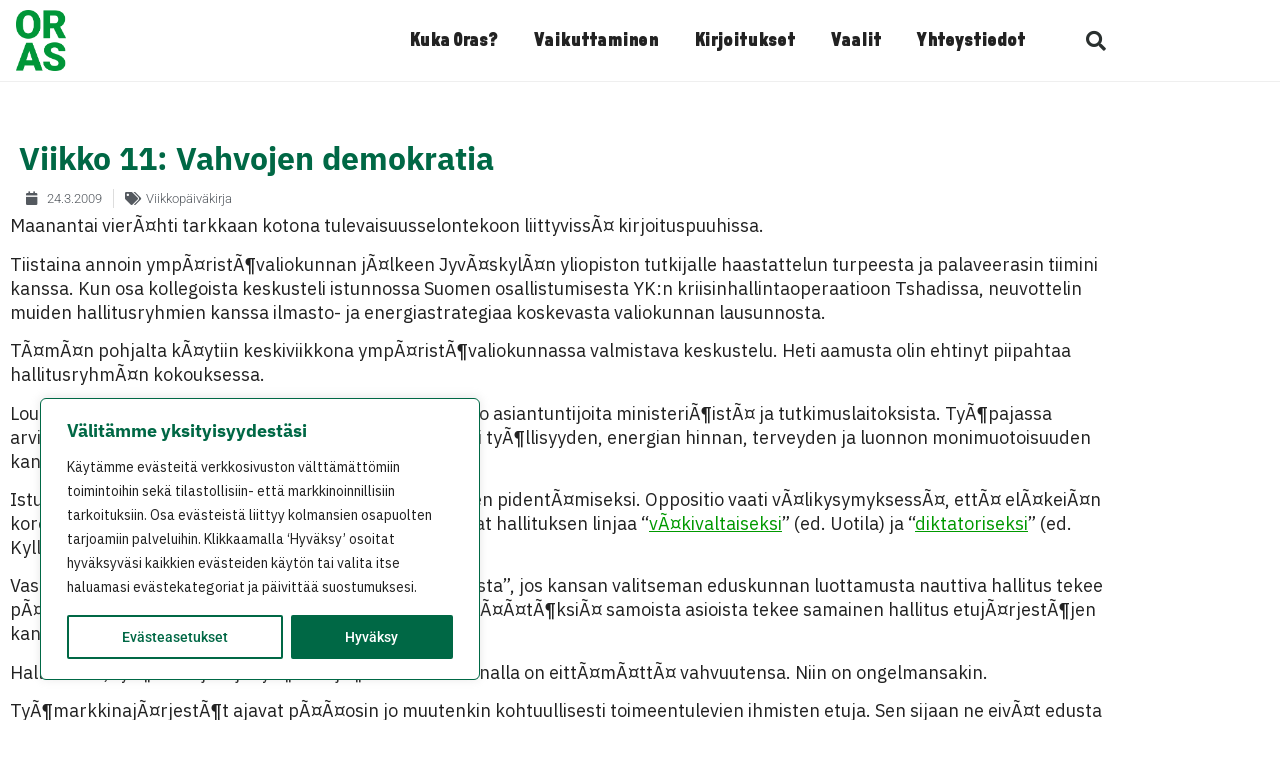

--- FILE ---
content_type: text/html; charset=UTF-8
request_url: https://www.orastynkkynen.fi/viikko-11-vahvojen-demokratia/
body_size: 28288
content:
<!doctype html>
<html dir="ltr" lang="en-US" prefix="og: https://ogp.me/ns#">
<head>
	<meta charset="UTF-8">
	<meta name="viewport" content="width=device-width, initial-scale=1">
	<link rel="profile" href="https://gmpg.org/xfn/11">
	<title>Viikko 11: Vahvojen demokratia | Oras Tynkkynen.fi</title>
	<style>img:is([sizes="auto" i], [sizes^="auto," i]) { contain-intrinsic-size: 3000px 1500px }</style>
	
		<!-- All in One SEO 4.9.3 - aioseo.com -->
	<meta name="robots" content="max-image-preview:large" />
	<meta name="author" content="oras"/>
	<link rel="canonical" href="https://www.orastynkkynen.fi/viikko-11-vahvojen-demokratia/" />
	<meta name="generator" content="All in One SEO (AIOSEO) 4.9.3" />
		<meta property="og:locale" content="en_US" />
		<meta property="og:site_name" content="Oras Tynkkynen.fi | Oras Tynkkynen" />
		<meta property="og:type" content="article" />
		<meta property="og:title" content="Viikko 11: Vahvojen demokratia | Oras Tynkkynen.fi" />
		<meta property="og:url" content="https://www.orastynkkynen.fi/viikko-11-vahvojen-demokratia/" />
		<meta property="og:image" content="https://www.orastynkkynen.fi/wp-content/uploads/2023/02/Frame-912.png" />
		<meta property="og:image:secure_url" content="https://www.orastynkkynen.fi/wp-content/uploads/2023/02/Frame-912.png" />
		<meta property="og:image:width" content="1722" />
		<meta property="og:image:height" content="799" />
		<meta property="article:published_time" content="2009-03-24T20:21:41+00:00" />
		<meta property="article:modified_time" content="2009-12-29T10:16:10+00:00" />
		<meta property="article:publisher" content="https://www.facebook.com/orast" />
		<meta name="twitter:card" content="summary_large_image" />
		<meta name="twitter:site" content="@orastynkkynen" />
		<meta name="twitter:title" content="Viikko 11: Vahvojen demokratia | Oras Tynkkynen.fi" />
		<meta name="twitter:creator" content="@orastynkkynen" />
		<meta name="twitter:image" content="https://www.orastynkkynen.fi/wp-content/uploads/2023/02/Frame-912.png" />
		<script type="application/ld+json" class="aioseo-schema">
			{"@context":"https:\/\/schema.org","@graph":[{"@type":"Article","@id":"https:\/\/www.orastynkkynen.fi\/viikko-11-vahvojen-demokratia\/#article","name":"Viikko 11: Vahvojen demokratia | Oras Tynkkynen.fi","headline":"Viikko 11: Vahvojen demokratia","author":{"@id":"https:\/\/www.orastynkkynen.fi\/author\/oras\/#author"},"publisher":{"@id":"https:\/\/www.orastynkkynen.fi\/#person"},"image":{"@type":"ImageObject","@id":"https:\/\/www.orastynkkynen.fi\/viikko-11-vahvojen-demokratia\/#articleImage","url":"https:\/\/secure.gravatar.com\/avatar\/c06628aa2bd15bfafd95e8b33ece4a4da7926dbbf27f7f1c1656396505d6161b?s=96&d=mm&r=g","width":96,"height":96,"caption":"oras"},"datePublished":"2009-03-24T22:21:41+02:00","dateModified":"2009-12-29T12:16:10+02:00","inLanguage":"en-US","commentCount":4,"mainEntityOfPage":{"@id":"https:\/\/www.orastynkkynen.fi\/viikko-11-vahvojen-demokratia\/#webpage"},"isPartOf":{"@id":"https:\/\/www.orastynkkynen.fi\/viikko-11-vahvojen-demokratia\/#webpage"},"articleSection":"Viikkop\u00e4iv\u00e4kirja"},{"@type":"BreadcrumbList","@id":"https:\/\/www.orastynkkynen.fi\/viikko-11-vahvojen-demokratia\/#breadcrumblist","itemListElement":[{"@type":"ListItem","@id":"https:\/\/www.orastynkkynen.fi#listItem","position":1,"name":"Home","item":"https:\/\/www.orastynkkynen.fi","nextItem":{"@type":"ListItem","@id":"https:\/\/www.orastynkkynen.fi\/category\/blogit\/#listItem","name":"Blogit"}},{"@type":"ListItem","@id":"https:\/\/www.orastynkkynen.fi\/category\/blogit\/#listItem","position":2,"name":"Blogit","item":"https:\/\/www.orastynkkynen.fi\/category\/blogit\/","nextItem":{"@type":"ListItem","@id":"https:\/\/www.orastynkkynen.fi\/category\/blogit\/viikkopaivakirja\/#listItem","name":"Viikkop\u00e4iv\u00e4kirja"},"previousItem":{"@type":"ListItem","@id":"https:\/\/www.orastynkkynen.fi#listItem","name":"Home"}},{"@type":"ListItem","@id":"https:\/\/www.orastynkkynen.fi\/category\/blogit\/viikkopaivakirja\/#listItem","position":3,"name":"Viikkop\u00e4iv\u00e4kirja","item":"https:\/\/www.orastynkkynen.fi\/category\/blogit\/viikkopaivakirja\/","nextItem":{"@type":"ListItem","@id":"https:\/\/www.orastynkkynen.fi\/viikko-11-vahvojen-demokratia\/#listItem","name":"Viikko 11: Vahvojen demokratia"},"previousItem":{"@type":"ListItem","@id":"https:\/\/www.orastynkkynen.fi\/category\/blogit\/#listItem","name":"Blogit"}},{"@type":"ListItem","@id":"https:\/\/www.orastynkkynen.fi\/viikko-11-vahvojen-demokratia\/#listItem","position":4,"name":"Viikko 11: Vahvojen demokratia","previousItem":{"@type":"ListItem","@id":"https:\/\/www.orastynkkynen.fi\/category\/blogit\/viikkopaivakirja\/#listItem","name":"Viikkop\u00e4iv\u00e4kirja"}}]},{"@type":"Person","@id":"https:\/\/www.orastynkkynen.fi\/#person","name":"oras","image":{"@type":"ImageObject","@id":"https:\/\/www.orastynkkynen.fi\/viikko-11-vahvojen-demokratia\/#personImage","url":"https:\/\/secure.gravatar.com\/avatar\/c06628aa2bd15bfafd95e8b33ece4a4da7926dbbf27f7f1c1656396505d6161b?s=96&d=mm&r=g","width":96,"height":96,"caption":"oras"}},{"@type":"Person","@id":"https:\/\/www.orastynkkynen.fi\/author\/oras\/#author","url":"https:\/\/www.orastynkkynen.fi\/author\/oras\/","name":"oras","image":{"@type":"ImageObject","@id":"https:\/\/www.orastynkkynen.fi\/viikko-11-vahvojen-demokratia\/#authorImage","url":"https:\/\/secure.gravatar.com\/avatar\/c06628aa2bd15bfafd95e8b33ece4a4da7926dbbf27f7f1c1656396505d6161b?s=96&d=mm&r=g","width":96,"height":96,"caption":"oras"}},{"@type":"WebPage","@id":"https:\/\/www.orastynkkynen.fi\/viikko-11-vahvojen-demokratia\/#webpage","url":"https:\/\/www.orastynkkynen.fi\/viikko-11-vahvojen-demokratia\/","name":"Viikko 11: Vahvojen demokratia | Oras Tynkkynen.fi","inLanguage":"en-US","isPartOf":{"@id":"https:\/\/www.orastynkkynen.fi\/#website"},"breadcrumb":{"@id":"https:\/\/www.orastynkkynen.fi\/viikko-11-vahvojen-demokratia\/#breadcrumblist"},"author":{"@id":"https:\/\/www.orastynkkynen.fi\/author\/oras\/#author"},"creator":{"@id":"https:\/\/www.orastynkkynen.fi\/author\/oras\/#author"},"datePublished":"2009-03-24T22:21:41+02:00","dateModified":"2009-12-29T12:16:10+02:00"},{"@type":"WebSite","@id":"https:\/\/www.orastynkkynen.fi\/#website","url":"https:\/\/www.orastynkkynen.fi\/","name":"Oras Tynkkynen.fi","description":"Oras Tynkkynen","inLanguage":"en-US","publisher":{"@id":"https:\/\/www.orastynkkynen.fi\/#person"}}]}
		</script>
		<!-- All in One SEO -->

<link rel="alternate" type="application/rss+xml" title="Oras Tynkkynen.fi &raquo; Feed" href="https://www.orastynkkynen.fi/feed/" />
<link rel="alternate" type="application/rss+xml" title="Oras Tynkkynen.fi &raquo; Comments Feed" href="https://www.orastynkkynen.fi/comments/feed/" />
<link rel="alternate" type="application/rss+xml" title="Oras Tynkkynen.fi &raquo; Viikko 11: Vahvojen demokratia Comments Feed" href="https://www.orastynkkynen.fi/viikko-11-vahvojen-demokratia/feed/" />
		<!-- This site uses the Google Analytics by MonsterInsights plugin v9.11.1 - Using Analytics tracking - https://www.monsterinsights.com/ -->
							<script src="//www.googletagmanager.com/gtag/js?id=G-1VG4R429GH"  data-cfasync="false" data-wpfc-render="false" type="text/javascript" async></script>
			<script data-cfasync="false" data-wpfc-render="false" type="text/javascript">
				var mi_version = '9.11.1';
				var mi_track_user = true;
				var mi_no_track_reason = '';
								var MonsterInsightsDefaultLocations = {"page_location":"https:\/\/www.orastynkkynen.fi\/viikko-11-vahvojen-demokratia\/"};
								if ( typeof MonsterInsightsPrivacyGuardFilter === 'function' ) {
					var MonsterInsightsLocations = (typeof MonsterInsightsExcludeQuery === 'object') ? MonsterInsightsPrivacyGuardFilter( MonsterInsightsExcludeQuery ) : MonsterInsightsPrivacyGuardFilter( MonsterInsightsDefaultLocations );
				} else {
					var MonsterInsightsLocations = (typeof MonsterInsightsExcludeQuery === 'object') ? MonsterInsightsExcludeQuery : MonsterInsightsDefaultLocations;
				}

								var disableStrs = [
										'ga-disable-G-1VG4R429GH',
									];

				/* Function to detect opted out users */
				function __gtagTrackerIsOptedOut() {
					for (var index = 0; index < disableStrs.length; index++) {
						if (document.cookie.indexOf(disableStrs[index] + '=true') > -1) {
							return true;
						}
					}

					return false;
				}

				/* Disable tracking if the opt-out cookie exists. */
				if (__gtagTrackerIsOptedOut()) {
					for (var index = 0; index < disableStrs.length; index++) {
						window[disableStrs[index]] = true;
					}
				}

				/* Opt-out function */
				function __gtagTrackerOptout() {
					for (var index = 0; index < disableStrs.length; index++) {
						document.cookie = disableStrs[index] + '=true; expires=Thu, 31 Dec 2099 23:59:59 UTC; path=/';
						window[disableStrs[index]] = true;
					}
				}

				if ('undefined' === typeof gaOptout) {
					function gaOptout() {
						__gtagTrackerOptout();
					}
				}
								window.dataLayer = window.dataLayer || [];

				window.MonsterInsightsDualTracker = {
					helpers: {},
					trackers: {},
				};
				if (mi_track_user) {
					function __gtagDataLayer() {
						dataLayer.push(arguments);
					}

					function __gtagTracker(type, name, parameters) {
						if (!parameters) {
							parameters = {};
						}

						if (parameters.send_to) {
							__gtagDataLayer.apply(null, arguments);
							return;
						}

						if (type === 'event') {
														parameters.send_to = monsterinsights_frontend.v4_id;
							var hookName = name;
							if (typeof parameters['event_category'] !== 'undefined') {
								hookName = parameters['event_category'] + ':' + name;
							}

							if (typeof MonsterInsightsDualTracker.trackers[hookName] !== 'undefined') {
								MonsterInsightsDualTracker.trackers[hookName](parameters);
							} else {
								__gtagDataLayer('event', name, parameters);
							}
							
						} else {
							__gtagDataLayer.apply(null, arguments);
						}
					}

					__gtagTracker('js', new Date());
					__gtagTracker('set', {
						'developer_id.dZGIzZG': true,
											});
					if ( MonsterInsightsLocations.page_location ) {
						__gtagTracker('set', MonsterInsightsLocations);
					}
										__gtagTracker('config', 'G-1VG4R429GH', {"forceSSL":"true","link_attribution":"true"} );
										window.gtag = __gtagTracker;										(function () {
						/* https://developers.google.com/analytics/devguides/collection/analyticsjs/ */
						/* ga and __gaTracker compatibility shim. */
						var noopfn = function () {
							return null;
						};
						var newtracker = function () {
							return new Tracker();
						};
						var Tracker = function () {
							return null;
						};
						var p = Tracker.prototype;
						p.get = noopfn;
						p.set = noopfn;
						p.send = function () {
							var args = Array.prototype.slice.call(arguments);
							args.unshift('send');
							__gaTracker.apply(null, args);
						};
						var __gaTracker = function () {
							var len = arguments.length;
							if (len === 0) {
								return;
							}
							var f = arguments[len - 1];
							if (typeof f !== 'object' || f === null || typeof f.hitCallback !== 'function') {
								if ('send' === arguments[0]) {
									var hitConverted, hitObject = false, action;
									if ('event' === arguments[1]) {
										if ('undefined' !== typeof arguments[3]) {
											hitObject = {
												'eventAction': arguments[3],
												'eventCategory': arguments[2],
												'eventLabel': arguments[4],
												'value': arguments[5] ? arguments[5] : 1,
											}
										}
									}
									if ('pageview' === arguments[1]) {
										if ('undefined' !== typeof arguments[2]) {
											hitObject = {
												'eventAction': 'page_view',
												'page_path': arguments[2],
											}
										}
									}
									if (typeof arguments[2] === 'object') {
										hitObject = arguments[2];
									}
									if (typeof arguments[5] === 'object') {
										Object.assign(hitObject, arguments[5]);
									}
									if ('undefined' !== typeof arguments[1].hitType) {
										hitObject = arguments[1];
										if ('pageview' === hitObject.hitType) {
											hitObject.eventAction = 'page_view';
										}
									}
									if (hitObject) {
										action = 'timing' === arguments[1].hitType ? 'timing_complete' : hitObject.eventAction;
										hitConverted = mapArgs(hitObject);
										__gtagTracker('event', action, hitConverted);
									}
								}
								return;
							}

							function mapArgs(args) {
								var arg, hit = {};
								var gaMap = {
									'eventCategory': 'event_category',
									'eventAction': 'event_action',
									'eventLabel': 'event_label',
									'eventValue': 'event_value',
									'nonInteraction': 'non_interaction',
									'timingCategory': 'event_category',
									'timingVar': 'name',
									'timingValue': 'value',
									'timingLabel': 'event_label',
									'page': 'page_path',
									'location': 'page_location',
									'title': 'page_title',
									'referrer' : 'page_referrer',
								};
								for (arg in args) {
																		if (!(!args.hasOwnProperty(arg) || !gaMap.hasOwnProperty(arg))) {
										hit[gaMap[arg]] = args[arg];
									} else {
										hit[arg] = args[arg];
									}
								}
								return hit;
							}

							try {
								f.hitCallback();
							} catch (ex) {
							}
						};
						__gaTracker.create = newtracker;
						__gaTracker.getByName = newtracker;
						__gaTracker.getAll = function () {
							return [];
						};
						__gaTracker.remove = noopfn;
						__gaTracker.loaded = true;
						window['__gaTracker'] = __gaTracker;
					})();
									} else {
										console.log("");
					(function () {
						function __gtagTracker() {
							return null;
						}

						window['__gtagTracker'] = __gtagTracker;
						window['gtag'] = __gtagTracker;
					})();
									}
			</script>
							<!-- / Google Analytics by MonsterInsights -->
		<script type="text/javascript">
/* <![CDATA[ */
window._wpemojiSettings = {"baseUrl":"https:\/\/s.w.org\/images\/core\/emoji\/16.0.1\/72x72\/","ext":".png","svgUrl":"https:\/\/s.w.org\/images\/core\/emoji\/16.0.1\/svg\/","svgExt":".svg","source":{"concatemoji":"https:\/\/www.orastynkkynen.fi\/wp-includes\/js\/wp-emoji-release.min.js?ver=6.8.3"}};
/*! This file is auto-generated */
!function(s,n){var o,i,e;function c(e){try{var t={supportTests:e,timestamp:(new Date).valueOf()};sessionStorage.setItem(o,JSON.stringify(t))}catch(e){}}function p(e,t,n){e.clearRect(0,0,e.canvas.width,e.canvas.height),e.fillText(t,0,0);var t=new Uint32Array(e.getImageData(0,0,e.canvas.width,e.canvas.height).data),a=(e.clearRect(0,0,e.canvas.width,e.canvas.height),e.fillText(n,0,0),new Uint32Array(e.getImageData(0,0,e.canvas.width,e.canvas.height).data));return t.every(function(e,t){return e===a[t]})}function u(e,t){e.clearRect(0,0,e.canvas.width,e.canvas.height),e.fillText(t,0,0);for(var n=e.getImageData(16,16,1,1),a=0;a<n.data.length;a++)if(0!==n.data[a])return!1;return!0}function f(e,t,n,a){switch(t){case"flag":return n(e,"\ud83c\udff3\ufe0f\u200d\u26a7\ufe0f","\ud83c\udff3\ufe0f\u200b\u26a7\ufe0f")?!1:!n(e,"\ud83c\udde8\ud83c\uddf6","\ud83c\udde8\u200b\ud83c\uddf6")&&!n(e,"\ud83c\udff4\udb40\udc67\udb40\udc62\udb40\udc65\udb40\udc6e\udb40\udc67\udb40\udc7f","\ud83c\udff4\u200b\udb40\udc67\u200b\udb40\udc62\u200b\udb40\udc65\u200b\udb40\udc6e\u200b\udb40\udc67\u200b\udb40\udc7f");case"emoji":return!a(e,"\ud83e\udedf")}return!1}function g(e,t,n,a){var r="undefined"!=typeof WorkerGlobalScope&&self instanceof WorkerGlobalScope?new OffscreenCanvas(300,150):s.createElement("canvas"),o=r.getContext("2d",{willReadFrequently:!0}),i=(o.textBaseline="top",o.font="600 32px Arial",{});return e.forEach(function(e){i[e]=t(o,e,n,a)}),i}function t(e){var t=s.createElement("script");t.src=e,t.defer=!0,s.head.appendChild(t)}"undefined"!=typeof Promise&&(o="wpEmojiSettingsSupports",i=["flag","emoji"],n.supports={everything:!0,everythingExceptFlag:!0},e=new Promise(function(e){s.addEventListener("DOMContentLoaded",e,{once:!0})}),new Promise(function(t){var n=function(){try{var e=JSON.parse(sessionStorage.getItem(o));if("object"==typeof e&&"number"==typeof e.timestamp&&(new Date).valueOf()<e.timestamp+604800&&"object"==typeof e.supportTests)return e.supportTests}catch(e){}return null}();if(!n){if("undefined"!=typeof Worker&&"undefined"!=typeof OffscreenCanvas&&"undefined"!=typeof URL&&URL.createObjectURL&&"undefined"!=typeof Blob)try{var e="postMessage("+g.toString()+"("+[JSON.stringify(i),f.toString(),p.toString(),u.toString()].join(",")+"));",a=new Blob([e],{type:"text/javascript"}),r=new Worker(URL.createObjectURL(a),{name:"wpTestEmojiSupports"});return void(r.onmessage=function(e){c(n=e.data),r.terminate(),t(n)})}catch(e){}c(n=g(i,f,p,u))}t(n)}).then(function(e){for(var t in e)n.supports[t]=e[t],n.supports.everything=n.supports.everything&&n.supports[t],"flag"!==t&&(n.supports.everythingExceptFlag=n.supports.everythingExceptFlag&&n.supports[t]);n.supports.everythingExceptFlag=n.supports.everythingExceptFlag&&!n.supports.flag,n.DOMReady=!1,n.readyCallback=function(){n.DOMReady=!0}}).then(function(){return e}).then(function(){var e;n.supports.everything||(n.readyCallback(),(e=n.source||{}).concatemoji?t(e.concatemoji):e.wpemoji&&e.twemoji&&(t(e.twemoji),t(e.wpemoji)))}))}((window,document),window._wpemojiSettings);
/* ]]> */
</script>

<style id='wp-emoji-styles-inline-css' type='text/css'>

	img.wp-smiley, img.emoji {
		display: inline !important;
		border: none !important;
		box-shadow: none !important;
		height: 1em !important;
		width: 1em !important;
		margin: 0 0.07em !important;
		vertical-align: -0.1em !important;
		background: none !important;
		padding: 0 !important;
	}
</style>
<link rel='stylesheet' id='wp-block-library-css' href='https://www.orastynkkynen.fi/wp-includes/css/dist/block-library/style.min.css?ver=6.8.3' type='text/css' media='all' />
<style id='classic-theme-styles-inline-css' type='text/css'>
/*! This file is auto-generated */
.wp-block-button__link{color:#fff;background-color:#32373c;border-radius:9999px;box-shadow:none;text-decoration:none;padding:calc(.667em + 2px) calc(1.333em + 2px);font-size:1.125em}.wp-block-file__button{background:#32373c;color:#fff;text-decoration:none}
</style>
<link rel='stylesheet' id='aioseo/css/src/vue/standalone/blocks/table-of-contents/global.scss-css' href='https://www.orastynkkynen.fi/wp-content/plugins/all-in-one-seo-pack/dist/Lite/assets/css/table-of-contents/global.e90f6d47.css?ver=4.9.3' type='text/css' media='all' />
<style id='global-styles-inline-css' type='text/css'>
:root{--wp--preset--aspect-ratio--square: 1;--wp--preset--aspect-ratio--4-3: 4/3;--wp--preset--aspect-ratio--3-4: 3/4;--wp--preset--aspect-ratio--3-2: 3/2;--wp--preset--aspect-ratio--2-3: 2/3;--wp--preset--aspect-ratio--16-9: 16/9;--wp--preset--aspect-ratio--9-16: 9/16;--wp--preset--color--black: #000000;--wp--preset--color--cyan-bluish-gray: #abb8c3;--wp--preset--color--white: #ffffff;--wp--preset--color--pale-pink: #f78da7;--wp--preset--color--vivid-red: #cf2e2e;--wp--preset--color--luminous-vivid-orange: #ff6900;--wp--preset--color--luminous-vivid-amber: #fcb900;--wp--preset--color--light-green-cyan: #7bdcb5;--wp--preset--color--vivid-green-cyan: #00d084;--wp--preset--color--pale-cyan-blue: #8ed1fc;--wp--preset--color--vivid-cyan-blue: #0693e3;--wp--preset--color--vivid-purple: #9b51e0;--wp--preset--gradient--vivid-cyan-blue-to-vivid-purple: linear-gradient(135deg,rgba(6,147,227,1) 0%,rgb(155,81,224) 100%);--wp--preset--gradient--light-green-cyan-to-vivid-green-cyan: linear-gradient(135deg,rgb(122,220,180) 0%,rgb(0,208,130) 100%);--wp--preset--gradient--luminous-vivid-amber-to-luminous-vivid-orange: linear-gradient(135deg,rgba(252,185,0,1) 0%,rgba(255,105,0,1) 100%);--wp--preset--gradient--luminous-vivid-orange-to-vivid-red: linear-gradient(135deg,rgba(255,105,0,1) 0%,rgb(207,46,46) 100%);--wp--preset--gradient--very-light-gray-to-cyan-bluish-gray: linear-gradient(135deg,rgb(238,238,238) 0%,rgb(169,184,195) 100%);--wp--preset--gradient--cool-to-warm-spectrum: linear-gradient(135deg,rgb(74,234,220) 0%,rgb(151,120,209) 20%,rgb(207,42,186) 40%,rgb(238,44,130) 60%,rgb(251,105,98) 80%,rgb(254,248,76) 100%);--wp--preset--gradient--blush-light-purple: linear-gradient(135deg,rgb(255,206,236) 0%,rgb(152,150,240) 100%);--wp--preset--gradient--blush-bordeaux: linear-gradient(135deg,rgb(254,205,165) 0%,rgb(254,45,45) 50%,rgb(107,0,62) 100%);--wp--preset--gradient--luminous-dusk: linear-gradient(135deg,rgb(255,203,112) 0%,rgb(199,81,192) 50%,rgb(65,88,208) 100%);--wp--preset--gradient--pale-ocean: linear-gradient(135deg,rgb(255,245,203) 0%,rgb(182,227,212) 50%,rgb(51,167,181) 100%);--wp--preset--gradient--electric-grass: linear-gradient(135deg,rgb(202,248,128) 0%,rgb(113,206,126) 100%);--wp--preset--gradient--midnight: linear-gradient(135deg,rgb(2,3,129) 0%,rgb(40,116,252) 100%);--wp--preset--font-size--small: 13px;--wp--preset--font-size--medium: 20px;--wp--preset--font-size--large: 36px;--wp--preset--font-size--x-large: 42px;--wp--preset--spacing--20: 0.44rem;--wp--preset--spacing--30: 0.67rem;--wp--preset--spacing--40: 1rem;--wp--preset--spacing--50: 1.5rem;--wp--preset--spacing--60: 2.25rem;--wp--preset--spacing--70: 3.38rem;--wp--preset--spacing--80: 5.06rem;--wp--preset--shadow--natural: 6px 6px 9px rgba(0, 0, 0, 0.2);--wp--preset--shadow--deep: 12px 12px 50px rgba(0, 0, 0, 0.4);--wp--preset--shadow--sharp: 6px 6px 0px rgba(0, 0, 0, 0.2);--wp--preset--shadow--outlined: 6px 6px 0px -3px rgba(255, 255, 255, 1), 6px 6px rgba(0, 0, 0, 1);--wp--preset--shadow--crisp: 6px 6px 0px rgba(0, 0, 0, 1);}:where(.is-layout-flex){gap: 0.5em;}:where(.is-layout-grid){gap: 0.5em;}body .is-layout-flex{display: flex;}.is-layout-flex{flex-wrap: wrap;align-items: center;}.is-layout-flex > :is(*, div){margin: 0;}body .is-layout-grid{display: grid;}.is-layout-grid > :is(*, div){margin: 0;}:where(.wp-block-columns.is-layout-flex){gap: 2em;}:where(.wp-block-columns.is-layout-grid){gap: 2em;}:where(.wp-block-post-template.is-layout-flex){gap: 1.25em;}:where(.wp-block-post-template.is-layout-grid){gap: 1.25em;}.has-black-color{color: var(--wp--preset--color--black) !important;}.has-cyan-bluish-gray-color{color: var(--wp--preset--color--cyan-bluish-gray) !important;}.has-white-color{color: var(--wp--preset--color--white) !important;}.has-pale-pink-color{color: var(--wp--preset--color--pale-pink) !important;}.has-vivid-red-color{color: var(--wp--preset--color--vivid-red) !important;}.has-luminous-vivid-orange-color{color: var(--wp--preset--color--luminous-vivid-orange) !important;}.has-luminous-vivid-amber-color{color: var(--wp--preset--color--luminous-vivid-amber) !important;}.has-light-green-cyan-color{color: var(--wp--preset--color--light-green-cyan) !important;}.has-vivid-green-cyan-color{color: var(--wp--preset--color--vivid-green-cyan) !important;}.has-pale-cyan-blue-color{color: var(--wp--preset--color--pale-cyan-blue) !important;}.has-vivid-cyan-blue-color{color: var(--wp--preset--color--vivid-cyan-blue) !important;}.has-vivid-purple-color{color: var(--wp--preset--color--vivid-purple) !important;}.has-black-background-color{background-color: var(--wp--preset--color--black) !important;}.has-cyan-bluish-gray-background-color{background-color: var(--wp--preset--color--cyan-bluish-gray) !important;}.has-white-background-color{background-color: var(--wp--preset--color--white) !important;}.has-pale-pink-background-color{background-color: var(--wp--preset--color--pale-pink) !important;}.has-vivid-red-background-color{background-color: var(--wp--preset--color--vivid-red) !important;}.has-luminous-vivid-orange-background-color{background-color: var(--wp--preset--color--luminous-vivid-orange) !important;}.has-luminous-vivid-amber-background-color{background-color: var(--wp--preset--color--luminous-vivid-amber) !important;}.has-light-green-cyan-background-color{background-color: var(--wp--preset--color--light-green-cyan) !important;}.has-vivid-green-cyan-background-color{background-color: var(--wp--preset--color--vivid-green-cyan) !important;}.has-pale-cyan-blue-background-color{background-color: var(--wp--preset--color--pale-cyan-blue) !important;}.has-vivid-cyan-blue-background-color{background-color: var(--wp--preset--color--vivid-cyan-blue) !important;}.has-vivid-purple-background-color{background-color: var(--wp--preset--color--vivid-purple) !important;}.has-black-border-color{border-color: var(--wp--preset--color--black) !important;}.has-cyan-bluish-gray-border-color{border-color: var(--wp--preset--color--cyan-bluish-gray) !important;}.has-white-border-color{border-color: var(--wp--preset--color--white) !important;}.has-pale-pink-border-color{border-color: var(--wp--preset--color--pale-pink) !important;}.has-vivid-red-border-color{border-color: var(--wp--preset--color--vivid-red) !important;}.has-luminous-vivid-orange-border-color{border-color: var(--wp--preset--color--luminous-vivid-orange) !important;}.has-luminous-vivid-amber-border-color{border-color: var(--wp--preset--color--luminous-vivid-amber) !important;}.has-light-green-cyan-border-color{border-color: var(--wp--preset--color--light-green-cyan) !important;}.has-vivid-green-cyan-border-color{border-color: var(--wp--preset--color--vivid-green-cyan) !important;}.has-pale-cyan-blue-border-color{border-color: var(--wp--preset--color--pale-cyan-blue) !important;}.has-vivid-cyan-blue-border-color{border-color: var(--wp--preset--color--vivid-cyan-blue) !important;}.has-vivid-purple-border-color{border-color: var(--wp--preset--color--vivid-purple) !important;}.has-vivid-cyan-blue-to-vivid-purple-gradient-background{background: var(--wp--preset--gradient--vivid-cyan-blue-to-vivid-purple) !important;}.has-light-green-cyan-to-vivid-green-cyan-gradient-background{background: var(--wp--preset--gradient--light-green-cyan-to-vivid-green-cyan) !important;}.has-luminous-vivid-amber-to-luminous-vivid-orange-gradient-background{background: var(--wp--preset--gradient--luminous-vivid-amber-to-luminous-vivid-orange) !important;}.has-luminous-vivid-orange-to-vivid-red-gradient-background{background: var(--wp--preset--gradient--luminous-vivid-orange-to-vivid-red) !important;}.has-very-light-gray-to-cyan-bluish-gray-gradient-background{background: var(--wp--preset--gradient--very-light-gray-to-cyan-bluish-gray) !important;}.has-cool-to-warm-spectrum-gradient-background{background: var(--wp--preset--gradient--cool-to-warm-spectrum) !important;}.has-blush-light-purple-gradient-background{background: var(--wp--preset--gradient--blush-light-purple) !important;}.has-blush-bordeaux-gradient-background{background: var(--wp--preset--gradient--blush-bordeaux) !important;}.has-luminous-dusk-gradient-background{background: var(--wp--preset--gradient--luminous-dusk) !important;}.has-pale-ocean-gradient-background{background: var(--wp--preset--gradient--pale-ocean) !important;}.has-electric-grass-gradient-background{background: var(--wp--preset--gradient--electric-grass) !important;}.has-midnight-gradient-background{background: var(--wp--preset--gradient--midnight) !important;}.has-small-font-size{font-size: var(--wp--preset--font-size--small) !important;}.has-medium-font-size{font-size: var(--wp--preset--font-size--medium) !important;}.has-large-font-size{font-size: var(--wp--preset--font-size--large) !important;}.has-x-large-font-size{font-size: var(--wp--preset--font-size--x-large) !important;}
:where(.wp-block-post-template.is-layout-flex){gap: 1.25em;}:where(.wp-block-post-template.is-layout-grid){gap: 1.25em;}
:where(.wp-block-columns.is-layout-flex){gap: 2em;}:where(.wp-block-columns.is-layout-grid){gap: 2em;}
:root :where(.wp-block-pullquote){font-size: 1.5em;line-height: 1.6;}
</style>
<link rel='stylesheet' id='ctf_styles-css' href='https://www.orastynkkynen.fi/wp-content/plugins/custom-twitter-feeds/css/ctf-styles.min.css?ver=2.3.1' type='text/css' media='all' />
<link rel='stylesheet' id='elementor-hello-theme-style-css' href='https://www.orastynkkynen.fi/wp-content/themes/elementor-hello-theme-master/style.css?ver=6.8.3' type='text/css' media='all' />
<link rel='stylesheet' id='elementor-frontend-css' href='https://www.orastynkkynen.fi/wp-content/plugins/elementor/assets/css/frontend.min.css?ver=3.34.2' type='text/css' media='all' />
<link rel='stylesheet' id='widget-image-css' href='https://www.orastynkkynen.fi/wp-content/plugins/elementor/assets/css/widget-image.min.css?ver=3.34.2' type='text/css' media='all' />
<link rel='stylesheet' id='widget-nav-menu-css' href='https://www.orastynkkynen.fi/wp-content/plugins/elementor-pro/assets/css/widget-nav-menu.min.css?ver=3.34.1' type='text/css' media='all' />
<link rel='stylesheet' id='widget-search-form-css' href='https://www.orastynkkynen.fi/wp-content/plugins/elementor-pro/assets/css/widget-search-form.min.css?ver=3.34.1' type='text/css' media='all' />
<link rel='stylesheet' id='elementor-icons-shared-0-css' href='https://www.orastynkkynen.fi/wp-content/plugins/elementor/assets/lib/font-awesome/css/fontawesome.min.css?ver=5.15.3' type='text/css' media='all' />
<link rel='stylesheet' id='elementor-icons-fa-solid-css' href='https://www.orastynkkynen.fi/wp-content/plugins/elementor/assets/lib/font-awesome/css/solid.min.css?ver=5.15.3' type='text/css' media='all' />
<link rel='stylesheet' id='widget-social-icons-css' href='https://www.orastynkkynen.fi/wp-content/plugins/elementor/assets/css/widget-social-icons.min.css?ver=3.34.2' type='text/css' media='all' />
<link rel='stylesheet' id='e-apple-webkit-css' href='https://www.orastynkkynen.fi/wp-content/plugins/elementor/assets/css/conditionals/apple-webkit.min.css?ver=3.34.2' type='text/css' media='all' />
<link rel='stylesheet' id='widget-heading-css' href='https://www.orastynkkynen.fi/wp-content/plugins/elementor/assets/css/widget-heading.min.css?ver=3.34.2' type='text/css' media='all' />
<link rel='stylesheet' id='widget-post-info-css' href='https://www.orastynkkynen.fi/wp-content/plugins/elementor-pro/assets/css/widget-post-info.min.css?ver=3.34.1' type='text/css' media='all' />
<link rel='stylesheet' id='widget-icon-list-css' href='https://www.orastynkkynen.fi/wp-content/plugins/elementor/assets/css/widget-icon-list.min.css?ver=3.34.2' type='text/css' media='all' />
<link rel='stylesheet' id='elementor-icons-fa-regular-css' href='https://www.orastynkkynen.fi/wp-content/plugins/elementor/assets/lib/font-awesome/css/regular.min.css?ver=5.15.3' type='text/css' media='all' />
<link rel='stylesheet' id='widget-divider-css' href='https://www.orastynkkynen.fi/wp-content/plugins/elementor/assets/css/widget-divider.min.css?ver=3.34.2' type='text/css' media='all' />
<link rel='stylesheet' id='widget-post-navigation-css' href='https://www.orastynkkynen.fi/wp-content/plugins/elementor-pro/assets/css/widget-post-navigation.min.css?ver=3.34.1' type='text/css' media='all' />
<link rel='stylesheet' id='elementor-icons-css' href='https://www.orastynkkynen.fi/wp-content/plugins/elementor/assets/lib/eicons/css/elementor-icons.min.css?ver=5.46.0' type='text/css' media='all' />
<link rel='stylesheet' id='elementor-post-8125-css' href='https://www.orastynkkynen.fi/wp-content/uploads/elementor/css/post-8125.css?ver=1769248587' type='text/css' media='all' />
<link rel='stylesheet' id='font-awesome-5-all-css' href='https://www.orastynkkynen.fi/wp-content/plugins/elementor/assets/lib/font-awesome/css/all.min.css?ver=3.34.2' type='text/css' media='all' />
<link rel='stylesheet' id='font-awesome-4-shim-css' href='https://www.orastynkkynen.fi/wp-content/plugins/elementor/assets/lib/font-awesome/css/v4-shims.min.css?ver=3.34.2' type='text/css' media='all' />
<link rel='stylesheet' id='elementor-post-7257-css' href='https://www.orastynkkynen.fi/wp-content/uploads/elementor/css/post-7257.css?ver=1769248587' type='text/css' media='all' />
<link rel='stylesheet' id='elementor-post-7254-css' href='https://www.orastynkkynen.fi/wp-content/uploads/elementor/css/post-7254.css?ver=1769248587' type='text/css' media='all' />
<link rel='stylesheet' id='elementor-post-7261-css' href='https://www.orastynkkynen.fi/wp-content/uploads/elementor/css/post-7261.css?ver=1769248888' type='text/css' media='all' />
<link rel='stylesheet' id='elementor-gf-local-roboto-css' href='https://www.orastynkkynen.fi/wp-content/uploads/elementor/google-fonts/css/roboto.css?ver=1757434264' type='text/css' media='all' />
<link rel='stylesheet' id='elementor-gf-local-robotoslab-css' href='https://www.orastynkkynen.fi/wp-content/uploads/elementor/google-fonts/css/robotoslab.css?ver=1757434275' type='text/css' media='all' />
<link rel='stylesheet' id='elementor-gf-local-ibmplexsans-css' href='https://www.orastynkkynen.fi/wp-content/uploads/elementor/google-fonts/css/ibmplexsans.css?ver=1757433775' type='text/css' media='all' />
<link rel='stylesheet' id='elementor-gf-local-robotocondensed-css' href='https://www.orastynkkynen.fi/wp-content/uploads/elementor/google-fonts/css/robotocondensed.css?ver=1757433805' type='text/css' media='all' />
<link rel='stylesheet' id='elementor-icons-fa-brands-css' href='https://www.orastynkkynen.fi/wp-content/plugins/elementor/assets/lib/font-awesome/css/brands.min.css?ver=5.15.3' type='text/css' media='all' />
<script type="text/javascript" id="cookie-law-info-js-extra">
/* <![CDATA[ */
var _ckyConfig = {"_ipData":[],"_assetsURL":"https:\/\/www.orastynkkynen.fi\/wp-content\/plugins\/cookie-law-info\/lite\/frontend\/images\/","_publicURL":"https:\/\/www.orastynkkynen.fi","_expiry":"365","_categories":[{"name":"Necessary","slug":"necessary","isNecessary":true,"ccpaDoNotSell":true,"cookies":[],"active":true,"defaultConsent":{"gdpr":true,"ccpa":true}},{"name":"Functional","slug":"functional","isNecessary":false,"ccpaDoNotSell":true,"cookies":[],"active":true,"defaultConsent":{"gdpr":false,"ccpa":false}},{"name":"Analytics","slug":"analytics","isNecessary":false,"ccpaDoNotSell":true,"cookies":[],"active":true,"defaultConsent":{"gdpr":false,"ccpa":false}},{"name":"Performance","slug":"performance","isNecessary":false,"ccpaDoNotSell":true,"cookies":[],"active":true,"defaultConsent":{"gdpr":false,"ccpa":false}},{"name":"Advertisement","slug":"advertisement","isNecessary":false,"ccpaDoNotSell":true,"cookies":[],"active":true,"defaultConsent":{"gdpr":false,"ccpa":false}}],"_activeLaw":"gdpr","_rootDomain":"","_block":"1","_showBanner":"1","_bannerConfig":{"settings":{"type":"box","preferenceCenterType":"popup","position":"bottom-left","applicableLaw":"gdpr"},"behaviours":{"reloadBannerOnAccept":false,"loadAnalyticsByDefault":false,"animations":{"onLoad":"animate","onHide":"sticky"}},"config":{"revisitConsent":{"status":true,"tag":"revisit-consent","position":"bottom-left","meta":{"url":"#"},"styles":{"background-color":"#006845"},"elements":{"title":{"type":"text","tag":"revisit-consent-title","status":true,"styles":{"color":"#0056a7"}}}},"preferenceCenter":{"toggle":{"status":true,"tag":"detail-category-toggle","type":"toggle","states":{"active":{"styles":{"background-color":"#1863DC"}},"inactive":{"styles":{"background-color":"#D0D5D2"}}}}},"categoryPreview":{"status":false,"toggle":{"status":true,"tag":"detail-category-preview-toggle","type":"toggle","states":{"active":{"styles":{"background-color":"#1863DC"}},"inactive":{"styles":{"background-color":"#D0D5D2"}}}}},"videoPlaceholder":{"status":true,"styles":{"background-color":"#006845","border-color":"#006845","color":"#ffffff"}},"readMore":{"status":false,"tag":"readmore-button","type":"link","meta":{"noFollow":true,"newTab":true},"styles":{"color":"#006845","background-color":"transparent","border-color":"transparent"}},"showMore":{"status":true,"tag":"show-desc-button","type":"button","styles":{"color":"#1863DC"}},"showLess":{"status":true,"tag":"hide-desc-button","type":"button","styles":{"color":"#1863DC"}},"alwaysActive":{"status":true,"tag":"always-active","styles":{"color":"#008000"}},"manualLinks":{"status":true,"tag":"manual-links","type":"link","styles":{"color":"#1863DC"}},"auditTable":{"status":true},"optOption":{"status":true,"toggle":{"status":true,"tag":"optout-option-toggle","type":"toggle","states":{"active":{"styles":{"background-color":"#1863dc"}},"inactive":{"styles":{"background-color":"#FFFFFF"}}}}}}},"_version":"3.3.9.1","_logConsent":"1","_tags":[{"tag":"accept-button","styles":{"color":"#FFFFFF","background-color":"#006845","border-color":"#006845"}},{"tag":"reject-button","styles":{"color":"#006845","background-color":"transparent","border-color":"#006845"}},{"tag":"settings-button","styles":{"color":"#006845","background-color":"transparent","border-color":"#006845"}},{"tag":"readmore-button","styles":{"color":"#006845","background-color":"transparent","border-color":"transparent"}},{"tag":"donotsell-button","styles":{"color":"#1863dc","background-color":"transparent","border-color":"transparent"}},{"tag":"show-desc-button","styles":{"color":"#1863DC"}},{"tag":"hide-desc-button","styles":{"color":"#1863DC"}},{"tag":"cky-always-active","styles":[]},{"tag":"cky-link","styles":[]},{"tag":"accept-button","styles":{"color":"#FFFFFF","background-color":"#006845","border-color":"#006845"}},{"tag":"revisit-consent","styles":{"background-color":"#006845"}}],"_shortCodes":[{"key":"cky_readmore","content":"<a href=\"#\" class=\"cky-policy\" aria-label=\"Cookie Policy\" target=\"_blank\" rel=\"noopener\" data-cky-tag=\"readmore-button\">Cookie Policy<\/a>","tag":"readmore-button","status":false,"attributes":{"rel":"nofollow","target":"_blank"}},{"key":"cky_show_desc","content":"<button class=\"cky-show-desc-btn\" data-cky-tag=\"show-desc-button\" aria-label=\"Show more\">Show more<\/button>","tag":"show-desc-button","status":true,"attributes":[]},{"key":"cky_hide_desc","content":"<button class=\"cky-show-desc-btn\" data-cky-tag=\"hide-desc-button\" aria-label=\"Show less\">Show less<\/button>","tag":"hide-desc-button","status":true,"attributes":[]},{"key":"cky_optout_show_desc","content":"[cky_optout_show_desc]","tag":"optout-show-desc-button","status":true,"attributes":[]},{"key":"cky_optout_hide_desc","content":"[cky_optout_hide_desc]","tag":"optout-hide-desc-button","status":true,"attributes":[]},{"key":"cky_category_toggle_label","content":"[cky_{{status}}_category_label] [cky_preference_{{category_slug}}_title]","tag":"","status":true,"attributes":[]},{"key":"cky_enable_category_label","content":"Enable","tag":"","status":true,"attributes":[]},{"key":"cky_disable_category_label","content":"Disable","tag":"","status":true,"attributes":[]},{"key":"cky_video_placeholder","content":"<div class=\"video-placeholder-normal\" data-cky-tag=\"video-placeholder\" id=\"[UNIQUEID]\"><p class=\"video-placeholder-text-normal\" data-cky-tag=\"placeholder-title\">Please accept cookies to access this content<\/p><\/div>","tag":"","status":true,"attributes":[]},{"key":"cky_enable_optout_label","content":"Enable","tag":"","status":true,"attributes":[]},{"key":"cky_disable_optout_label","content":"Disable","tag":"","status":true,"attributes":[]},{"key":"cky_optout_toggle_label","content":"[cky_{{status}}_optout_label] [cky_optout_option_title]","tag":"","status":true,"attributes":[]},{"key":"cky_optout_option_title","content":"Do Not Sell My Personal Information","tag":"","status":true,"attributes":[]},{"key":"cky_optout_close_label","content":"Close","tag":"","status":true,"attributes":[]},{"key":"cky_preference_close_label","content":"Close","tag":"","status":true,"attributes":[]}],"_rtl":"","_language":"en","_providersToBlock":[]};
var _ckyStyles = {"css":".cky-overlay{background: #000000; opacity: 0.4; position: fixed; top: 0; left: 0; width: 100%; height: 100%; z-index: 99999999;}.cky-hide{display: none;}.cky-btn-revisit-wrapper{display: flex; align-items: center; justify-content: center; background: #0056a7; width: 45px; height: 45px; border-radius: 50%; position: fixed; z-index: 999999; cursor: pointer;}.cky-revisit-bottom-left{bottom: 15px; left: 15px;}.cky-revisit-bottom-right{bottom: 15px; right: 15px;}.cky-btn-revisit-wrapper .cky-btn-revisit{display: flex; align-items: center; justify-content: center; background: none; border: none; cursor: pointer; position: relative; margin: 0; padding: 0;}.cky-btn-revisit-wrapper .cky-btn-revisit img{max-width: fit-content; margin: 0; height: 30px; width: 30px;}.cky-revisit-bottom-left:hover::before{content: attr(data-tooltip); position: absolute; background: #4e4b66; color: #ffffff; left: calc(100% + 7px); font-size: 12px; line-height: 16px; width: max-content; padding: 4px 8px; border-radius: 4px;}.cky-revisit-bottom-left:hover::after{position: absolute; content: \"\"; border: 5px solid transparent; left: calc(100% + 2px); border-left-width: 0; border-right-color: #4e4b66;}.cky-revisit-bottom-right:hover::before{content: attr(data-tooltip); position: absolute; background: #4e4b66; color: #ffffff; right: calc(100% + 7px); font-size: 12px; line-height: 16px; width: max-content; padding: 4px 8px; border-radius: 4px;}.cky-revisit-bottom-right:hover::after{position: absolute; content: \"\"; border: 5px solid transparent; right: calc(100% + 2px); border-right-width: 0; border-left-color: #4e4b66;}.cky-revisit-hide{display: none;}.cky-consent-container{position: fixed; width: 440px; box-sizing: border-box; z-index: 9999999; border-radius: 6px;}.cky-consent-container .cky-consent-bar{background: #ffffff; border: 1px solid; padding: 20px 26px; box-shadow: 0 -1px 10px 0 #acabab4d; border-radius: 6px;}.cky-box-bottom-left{bottom: 40px; left: 40px;}.cky-box-bottom-right{bottom: 40px; right: 40px;}.cky-box-top-left{top: 40px; left: 40px;}.cky-box-top-right{top: 40px; right: 40px;}.cky-custom-brand-logo-wrapper .cky-custom-brand-logo{width: 100px; height: auto; margin: 0 0 12px 0;}.cky-notice .cky-title{color: #212121; font-weight: 700; font-size: 18px; line-height: 24px; margin: 0 0 12px 0;}.cky-notice-des *,.cky-preference-content-wrapper *,.cky-accordion-header-des *,.cky-gpc-wrapper .cky-gpc-desc *{font-size: 14px;}.cky-notice-des{color: #212121; font-size: 14px; line-height: 24px; font-weight: 400;}.cky-notice-des img{height: 25px; width: 25px;}.cky-consent-bar .cky-notice-des p,.cky-gpc-wrapper .cky-gpc-desc p,.cky-preference-body-wrapper .cky-preference-content-wrapper p,.cky-accordion-header-wrapper .cky-accordion-header-des p,.cky-cookie-des-table li div:last-child p{color: inherit; margin-top: 0; overflow-wrap: break-word;}.cky-notice-des P:last-child,.cky-preference-content-wrapper p:last-child,.cky-cookie-des-table li div:last-child p:last-child,.cky-gpc-wrapper .cky-gpc-desc p:last-child{margin-bottom: 0;}.cky-notice-des a.cky-policy,.cky-notice-des button.cky-policy{font-size: 14px; color: #1863dc; white-space: nowrap; cursor: pointer; background: transparent; border: 1px solid; text-decoration: underline;}.cky-notice-des button.cky-policy{padding: 0;}.cky-notice-des a.cky-policy:focus-visible,.cky-notice-des button.cky-policy:focus-visible,.cky-preference-content-wrapper .cky-show-desc-btn:focus-visible,.cky-accordion-header .cky-accordion-btn:focus-visible,.cky-preference-header .cky-btn-close:focus-visible,.cky-switch input[type=\"checkbox\"]:focus-visible,.cky-footer-wrapper a:focus-visible,.cky-btn:focus-visible{outline: 2px solid #1863dc; outline-offset: 2px;}.cky-btn:focus:not(:focus-visible),.cky-accordion-header .cky-accordion-btn:focus:not(:focus-visible),.cky-preference-content-wrapper .cky-show-desc-btn:focus:not(:focus-visible),.cky-btn-revisit-wrapper .cky-btn-revisit:focus:not(:focus-visible),.cky-preference-header .cky-btn-close:focus:not(:focus-visible),.cky-consent-bar .cky-banner-btn-close:focus:not(:focus-visible){outline: 0;}button.cky-show-desc-btn:not(:hover):not(:active){color: #1863dc; background: transparent;}button.cky-accordion-btn:not(:hover):not(:active),button.cky-banner-btn-close:not(:hover):not(:active),button.cky-btn-revisit:not(:hover):not(:active),button.cky-btn-close:not(:hover):not(:active){background: transparent;}.cky-consent-bar button:hover,.cky-modal.cky-modal-open button:hover,.cky-consent-bar button:focus,.cky-modal.cky-modal-open button:focus{text-decoration: none;}.cky-notice-btn-wrapper{display: flex; justify-content: flex-start; align-items: center; flex-wrap: wrap; margin-top: 16px;}.cky-notice-btn-wrapper .cky-btn{text-shadow: none; box-shadow: none;}.cky-btn{flex: auto; max-width: 100%; font-size: 14px; font-family: inherit; line-height: 24px; padding: 8px; font-weight: 500; margin: 0 8px 0 0; border-radius: 2px; cursor: pointer; text-align: center; text-transform: none; min-height: 0;}.cky-btn:hover{opacity: 0.8;}.cky-btn-customize{color: #1863dc; background: transparent; border: 2px solid #1863dc;}.cky-btn-reject{color: #1863dc; background: transparent; border: 2px solid #1863dc;}.cky-btn-accept{background: #1863dc; color: #ffffff; border: 2px solid #1863dc;}.cky-btn:last-child{margin-right: 0;}@media (max-width: 576px){.cky-box-bottom-left{bottom: 0; left: 0;}.cky-box-bottom-right{bottom: 0; right: 0;}.cky-box-top-left{top: 0; left: 0;}.cky-box-top-right{top: 0; right: 0;}}@media (max-width: 440px){.cky-box-bottom-left, .cky-box-bottom-right, .cky-box-top-left, .cky-box-top-right{width: 100%; max-width: 100%;}.cky-consent-container .cky-consent-bar{padding: 20px 0;}.cky-custom-brand-logo-wrapper, .cky-notice .cky-title, .cky-notice-des, .cky-notice-btn-wrapper{padding: 0 24px;}.cky-notice-des{max-height: 40vh; overflow-y: scroll;}.cky-notice-btn-wrapper{flex-direction: column; margin-top: 0;}.cky-btn{width: 100%; margin: 10px 0 0 0;}.cky-notice-btn-wrapper .cky-btn-customize{order: 2;}.cky-notice-btn-wrapper .cky-btn-reject{order: 3;}.cky-notice-btn-wrapper .cky-btn-accept{order: 1; margin-top: 16px;}}@media (max-width: 352px){.cky-notice .cky-title{font-size: 16px;}.cky-notice-des *{font-size: 12px;}.cky-notice-des, .cky-btn{font-size: 12px;}}.cky-modal.cky-modal-open{display: flex; visibility: visible; -webkit-transform: translate(-50%, -50%); -moz-transform: translate(-50%, -50%); -ms-transform: translate(-50%, -50%); -o-transform: translate(-50%, -50%); transform: translate(-50%, -50%); top: 50%; left: 50%; transition: all 1s ease;}.cky-modal{box-shadow: 0 32px 68px rgba(0, 0, 0, 0.3); margin: 0 auto; position: fixed; max-width: 100%; background: #ffffff; top: 50%; box-sizing: border-box; border-radius: 6px; z-index: 999999999; color: #212121; -webkit-transform: translate(-50%, 100%); -moz-transform: translate(-50%, 100%); -ms-transform: translate(-50%, 100%); -o-transform: translate(-50%, 100%); transform: translate(-50%, 100%); visibility: hidden; transition: all 0s ease;}.cky-preference-center{max-height: 79vh; overflow: hidden; width: 845px; overflow: hidden; flex: 1 1 0; display: flex; flex-direction: column; border-radius: 6px;}.cky-preference-header{display: flex; align-items: center; justify-content: space-between; padding: 22px 24px; border-bottom: 1px solid;}.cky-preference-header .cky-preference-title{font-size: 18px; font-weight: 700; line-height: 24px;}.cky-preference-header .cky-btn-close{margin: 0; cursor: pointer; vertical-align: middle; padding: 0; background: none; border: none; width: auto; height: auto; min-height: 0; line-height: 0; text-shadow: none; box-shadow: none;}.cky-preference-header .cky-btn-close img{margin: 0; height: 10px; width: 10px;}.cky-preference-body-wrapper{padding: 0 24px; flex: 1; overflow: auto; box-sizing: border-box;}.cky-preference-content-wrapper,.cky-gpc-wrapper .cky-gpc-desc{font-size: 14px; line-height: 24px; font-weight: 400; padding: 12px 0;}.cky-preference-content-wrapper{border-bottom: 1px solid;}.cky-preference-content-wrapper img{height: 25px; width: 25px;}.cky-preference-content-wrapper .cky-show-desc-btn{font-size: 14px; font-family: inherit; color: #1863dc; text-decoration: none; line-height: 24px; padding: 0; margin: 0; white-space: nowrap; cursor: pointer; background: transparent; border-color: transparent; text-transform: none; min-height: 0; text-shadow: none; box-shadow: none;}.cky-accordion-wrapper{margin-bottom: 10px;}.cky-accordion{border-bottom: 1px solid;}.cky-accordion:last-child{border-bottom: none;}.cky-accordion .cky-accordion-item{display: flex; margin-top: 10px;}.cky-accordion .cky-accordion-body{display: none;}.cky-accordion.cky-accordion-active .cky-accordion-body{display: block; padding: 0 22px; margin-bottom: 16px;}.cky-accordion-header-wrapper{cursor: pointer; width: 100%;}.cky-accordion-item .cky-accordion-header{display: flex; justify-content: space-between; align-items: center;}.cky-accordion-header .cky-accordion-btn{font-size: 16px; font-family: inherit; color: #212121; line-height: 24px; background: none; border: none; font-weight: 700; padding: 0; margin: 0; cursor: pointer; text-transform: none; min-height: 0; text-shadow: none; box-shadow: none;}.cky-accordion-header .cky-always-active{color: #008000; font-weight: 600; line-height: 24px; font-size: 14px;}.cky-accordion-header-des{font-size: 14px; line-height: 24px; margin: 10px 0 16px 0;}.cky-accordion-chevron{margin-right: 22px; position: relative; cursor: pointer;}.cky-accordion-chevron-hide{display: none;}.cky-accordion .cky-accordion-chevron i::before{content: \"\"; position: absolute; border-right: 1.4px solid; border-bottom: 1.4px solid; border-color: inherit; height: 6px; width: 6px; -webkit-transform: rotate(-45deg); -moz-transform: rotate(-45deg); -ms-transform: rotate(-45deg); -o-transform: rotate(-45deg); transform: rotate(-45deg); transition: all 0.2s ease-in-out; top: 8px;}.cky-accordion.cky-accordion-active .cky-accordion-chevron i::before{-webkit-transform: rotate(45deg); -moz-transform: rotate(45deg); -ms-transform: rotate(45deg); -o-transform: rotate(45deg); transform: rotate(45deg);}.cky-audit-table{background: #f4f4f4; border-radius: 6px;}.cky-audit-table .cky-empty-cookies-text{color: inherit; font-size: 12px; line-height: 24px; margin: 0; padding: 10px;}.cky-audit-table .cky-cookie-des-table{font-size: 12px; line-height: 24px; font-weight: normal; padding: 15px 10px; border-bottom: 1px solid; border-bottom-color: inherit; margin: 0;}.cky-audit-table .cky-cookie-des-table:last-child{border-bottom: none;}.cky-audit-table .cky-cookie-des-table li{list-style-type: none; display: flex; padding: 3px 0;}.cky-audit-table .cky-cookie-des-table li:first-child{padding-top: 0;}.cky-cookie-des-table li div:first-child{width: 100px; font-weight: 600; word-break: break-word; word-wrap: break-word;}.cky-cookie-des-table li div:last-child{flex: 1; word-break: break-word; word-wrap: break-word; margin-left: 8px;}.cky-footer-shadow{display: block; width: 100%; height: 40px; background: linear-gradient(180deg, rgba(255, 255, 255, 0) 0%, #ffffff 100%); position: absolute; bottom: calc(100% - 1px);}.cky-footer-wrapper{position: relative;}.cky-prefrence-btn-wrapper{display: flex; flex-wrap: wrap; align-items: center; justify-content: center; padding: 22px 24px; border-top: 1px solid;}.cky-prefrence-btn-wrapper .cky-btn{flex: auto; max-width: 100%; text-shadow: none; box-shadow: none;}.cky-btn-preferences{color: #1863dc; background: transparent; border: 2px solid #1863dc;}.cky-preference-header,.cky-preference-body-wrapper,.cky-preference-content-wrapper,.cky-accordion-wrapper,.cky-accordion,.cky-accordion-wrapper,.cky-footer-wrapper,.cky-prefrence-btn-wrapper{border-color: inherit;}@media (max-width: 845px){.cky-modal{max-width: calc(100% - 16px);}}@media (max-width: 576px){.cky-modal{max-width: 100%;}.cky-preference-center{max-height: 100vh;}.cky-prefrence-btn-wrapper{flex-direction: column;}.cky-accordion.cky-accordion-active .cky-accordion-body{padding-right: 0;}.cky-prefrence-btn-wrapper .cky-btn{width: 100%; margin: 10px 0 0 0;}.cky-prefrence-btn-wrapper .cky-btn-reject{order: 3;}.cky-prefrence-btn-wrapper .cky-btn-accept{order: 1; margin-top: 0;}.cky-prefrence-btn-wrapper .cky-btn-preferences{order: 2;}}@media (max-width: 425px){.cky-accordion-chevron{margin-right: 15px;}.cky-notice-btn-wrapper{margin-top: 0;}.cky-accordion.cky-accordion-active .cky-accordion-body{padding: 0 15px;}}@media (max-width: 352px){.cky-preference-header .cky-preference-title{font-size: 16px;}.cky-preference-header{padding: 16px 24px;}.cky-preference-content-wrapper *, .cky-accordion-header-des *{font-size: 12px;}.cky-preference-content-wrapper, .cky-preference-content-wrapper .cky-show-more, .cky-accordion-header .cky-always-active, .cky-accordion-header-des, .cky-preference-content-wrapper .cky-show-desc-btn, .cky-notice-des a.cky-policy{font-size: 12px;}.cky-accordion-header .cky-accordion-btn{font-size: 14px;}}.cky-switch{display: flex;}.cky-switch input[type=\"checkbox\"]{position: relative; width: 44px; height: 24px; margin: 0; background: #d0d5d2; -webkit-appearance: none; border-radius: 50px; cursor: pointer; outline: 0; border: none; top: 0;}.cky-switch input[type=\"checkbox\"]:checked{background: #1863dc;}.cky-switch input[type=\"checkbox\"]:before{position: absolute; content: \"\"; height: 20px; width: 20px; left: 2px; bottom: 2px; border-radius: 50%; background-color: white; -webkit-transition: 0.4s; transition: 0.4s; margin: 0;}.cky-switch input[type=\"checkbox\"]:after{display: none;}.cky-switch input[type=\"checkbox\"]:checked:before{-webkit-transform: translateX(20px); -ms-transform: translateX(20px); transform: translateX(20px);}@media (max-width: 425px){.cky-switch input[type=\"checkbox\"]{width: 38px; height: 21px;}.cky-switch input[type=\"checkbox\"]:before{height: 17px; width: 17px;}.cky-switch input[type=\"checkbox\"]:checked:before{-webkit-transform: translateX(17px); -ms-transform: translateX(17px); transform: translateX(17px);}}.cky-consent-bar .cky-banner-btn-close{position: absolute; right: 9px; top: 5px; background: none; border: none; cursor: pointer; padding: 0; margin: 0; min-height: 0; line-height: 0; height: auto; width: auto; text-shadow: none; box-shadow: none;}.cky-consent-bar .cky-banner-btn-close img{height: 9px; width: 9px; margin: 0;}.cky-notice-group{font-size: 14px; line-height: 24px; font-weight: 400; color: #212121;}.cky-notice-btn-wrapper .cky-btn-do-not-sell{font-size: 14px; line-height: 24px; padding: 6px 0; margin: 0; font-weight: 500; background: none; border-radius: 2px; border: none; cursor: pointer; text-align: left; color: #1863dc; background: transparent; border-color: transparent; box-shadow: none; text-shadow: none;}.cky-consent-bar .cky-banner-btn-close:focus-visible,.cky-notice-btn-wrapper .cky-btn-do-not-sell:focus-visible,.cky-opt-out-btn-wrapper .cky-btn:focus-visible,.cky-opt-out-checkbox-wrapper input[type=\"checkbox\"].cky-opt-out-checkbox:focus-visible{outline: 2px solid #1863dc; outline-offset: 2px;}@media (max-width: 440px){.cky-consent-container{width: 100%;}}@media (max-width: 352px){.cky-notice-des a.cky-policy, .cky-notice-btn-wrapper .cky-btn-do-not-sell{font-size: 12px;}}.cky-opt-out-wrapper{padding: 12px 0;}.cky-opt-out-wrapper .cky-opt-out-checkbox-wrapper{display: flex; align-items: center;}.cky-opt-out-checkbox-wrapper .cky-opt-out-checkbox-label{font-size: 16px; font-weight: 700; line-height: 24px; margin: 0 0 0 12px; cursor: pointer;}.cky-opt-out-checkbox-wrapper input[type=\"checkbox\"].cky-opt-out-checkbox{background-color: #ffffff; border: 1px solid black; width: 20px; height: 18.5px; margin: 0; -webkit-appearance: none; position: relative; display: flex; align-items: center; justify-content: center; border-radius: 2px; cursor: pointer;}.cky-opt-out-checkbox-wrapper input[type=\"checkbox\"].cky-opt-out-checkbox:checked{background-color: #1863dc; border: none;}.cky-opt-out-checkbox-wrapper input[type=\"checkbox\"].cky-opt-out-checkbox:checked::after{left: 6px; bottom: 4px; width: 7px; height: 13px; border: solid #ffffff; border-width: 0 3px 3px 0; border-radius: 2px; -webkit-transform: rotate(45deg); -ms-transform: rotate(45deg); transform: rotate(45deg); content: \"\"; position: absolute; box-sizing: border-box;}.cky-opt-out-checkbox-wrapper.cky-disabled .cky-opt-out-checkbox-label,.cky-opt-out-checkbox-wrapper.cky-disabled input[type=\"checkbox\"].cky-opt-out-checkbox{cursor: no-drop;}.cky-gpc-wrapper{margin: 0 0 0 32px;}.cky-footer-wrapper .cky-opt-out-btn-wrapper{display: flex; flex-wrap: wrap; align-items: center; justify-content: center; padding: 22px 24px;}.cky-opt-out-btn-wrapper .cky-btn{flex: auto; max-width: 100%; text-shadow: none; box-shadow: none;}.cky-opt-out-btn-wrapper .cky-btn-cancel{border: 1px solid #dedfe0; background: transparent; color: #858585;}.cky-opt-out-btn-wrapper .cky-btn-confirm{background: #1863dc; color: #ffffff; border: 1px solid #1863dc;}@media (max-width: 352px){.cky-opt-out-checkbox-wrapper .cky-opt-out-checkbox-label{font-size: 14px;}.cky-gpc-wrapper .cky-gpc-desc, .cky-gpc-wrapper .cky-gpc-desc *{font-size: 12px;}.cky-opt-out-checkbox-wrapper input[type=\"checkbox\"].cky-opt-out-checkbox{width: 16px; height: 16px;}.cky-opt-out-checkbox-wrapper input[type=\"checkbox\"].cky-opt-out-checkbox:checked::after{left: 5px; bottom: 4px; width: 3px; height: 9px;}.cky-gpc-wrapper{margin: 0 0 0 28px;}}.video-placeholder-youtube{background-size: 100% 100%; background-position: center; background-repeat: no-repeat; background-color: #b2b0b059; position: relative; display: flex; align-items: center; justify-content: center; max-width: 100%;}.video-placeholder-text-youtube{text-align: center; align-items: center; padding: 10px 16px; background-color: #000000cc; color: #ffffff; border: 1px solid; border-radius: 2px; cursor: pointer;}.video-placeholder-normal{background-image: url(\"\/wp-content\/plugins\/cookie-law-info\/lite\/frontend\/images\/placeholder.svg\"); background-size: 80px; background-position: center; background-repeat: no-repeat; background-color: #b2b0b059; position: relative; display: flex; align-items: flex-end; justify-content: center; max-width: 100%;}.video-placeholder-text-normal{align-items: center; padding: 10px 16px; text-align: center; border: 1px solid; border-radius: 2px; cursor: pointer;}.cky-rtl{direction: rtl; text-align: right;}.cky-rtl .cky-banner-btn-close{left: 9px; right: auto;}.cky-rtl .cky-notice-btn-wrapper .cky-btn:last-child{margin-right: 8px;}.cky-rtl .cky-notice-btn-wrapper .cky-btn:first-child{margin-right: 0;}.cky-rtl .cky-notice-btn-wrapper{margin-left: 0; margin-right: 15px;}.cky-rtl .cky-prefrence-btn-wrapper .cky-btn{margin-right: 8px;}.cky-rtl .cky-prefrence-btn-wrapper .cky-btn:first-child{margin-right: 0;}.cky-rtl .cky-accordion .cky-accordion-chevron i::before{border: none; border-left: 1.4px solid; border-top: 1.4px solid; left: 12px;}.cky-rtl .cky-accordion.cky-accordion-active .cky-accordion-chevron i::before{-webkit-transform: rotate(-135deg); -moz-transform: rotate(-135deg); -ms-transform: rotate(-135deg); -o-transform: rotate(-135deg); transform: rotate(-135deg);}@media (max-width: 768px){.cky-rtl .cky-notice-btn-wrapper{margin-right: 0;}}@media (max-width: 576px){.cky-rtl .cky-notice-btn-wrapper .cky-btn:last-child{margin-right: 0;}.cky-rtl .cky-prefrence-btn-wrapper .cky-btn{margin-right: 0;}.cky-rtl .cky-accordion.cky-accordion-active .cky-accordion-body{padding: 0 22px 0 0;}}@media (max-width: 425px){.cky-rtl .cky-accordion.cky-accordion-active .cky-accordion-body{padding: 0 15px 0 0;}}.cky-rtl .cky-opt-out-btn-wrapper .cky-btn{margin-right: 12px;}.cky-rtl .cky-opt-out-btn-wrapper .cky-btn:first-child{margin-right: 0;}.cky-rtl .cky-opt-out-checkbox-wrapper .cky-opt-out-checkbox-label{margin: 0 12px 0 0;}"};
/* ]]> */
</script>
<script type="text/javascript" src="https://www.orastynkkynen.fi/wp-content/plugins/cookie-law-info/lite/frontend/js/script.min.js?ver=3.3.9.1" id="cookie-law-info-js"></script>
<script type="text/javascript" src="https://www.orastynkkynen.fi/wp-content/plugins/google-analytics-for-wordpress/assets/js/frontend-gtag.min.js?ver=9.11.1" id="monsterinsights-frontend-script-js" async="async" data-wp-strategy="async"></script>
<script data-cfasync="false" data-wpfc-render="false" type="text/javascript" id='monsterinsights-frontend-script-js-extra'>/* <![CDATA[ */
var monsterinsights_frontend = {"js_events_tracking":"true","download_extensions":"doc,pdf,ppt,zip,xls,docx,pptx,xlsx","inbound_paths":"[{\"path\":\"\\\/go\\\/\",\"label\":\"affiliate\"},{\"path\":\"\\\/recommend\\\/\",\"label\":\"affiliate\"}]","home_url":"https:\/\/www.orastynkkynen.fi","hash_tracking":"false","v4_id":"G-1VG4R429GH"};/* ]]> */
</script>
<script type="text/javascript" src="https://www.orastynkkynen.fi/wp-includes/js/jquery/jquery.min.js?ver=3.7.1" id="jquery-core-js"></script>
<script type="text/javascript" src="https://www.orastynkkynen.fi/wp-includes/js/jquery/jquery-migrate.min.js?ver=3.4.1" id="jquery-migrate-js"></script>
<script type="text/javascript" src="https://www.orastynkkynen.fi/wp-content/plugins/elementor/assets/lib/font-awesome/js/v4-shims.min.js?ver=3.34.2" id="font-awesome-4-shim-js"></script>
<link rel="https://api.w.org/" href="https://www.orastynkkynen.fi/wp-json/" /><link rel="alternate" title="JSON" type="application/json" href="https://www.orastynkkynen.fi/wp-json/wp/v2/posts/648" /><link rel="EditURI" type="application/rsd+xml" title="RSD" href="https://www.orastynkkynen.fi/xmlrpc.php?rsd" />
<meta name="generator" content="WordPress 6.8.3" />
<link rel='shortlink' href='https://www.orastynkkynen.fi/?p=648' />
<link rel="alternate" title="oEmbed (JSON)" type="application/json+oembed" href="https://www.orastynkkynen.fi/wp-json/oembed/1.0/embed?url=https%3A%2F%2Fwww.orastynkkynen.fi%2Fviikko-11-vahvojen-demokratia%2F" />
<link rel="alternate" title="oEmbed (XML)" type="text/xml+oembed" href="https://www.orastynkkynen.fi/wp-json/oembed/1.0/embed?url=https%3A%2F%2Fwww.orastynkkynen.fi%2Fviikko-11-vahvojen-demokratia%2F&#038;format=xml" />
<style id="cky-style-inline">[data-cky-tag]{visibility:hidden;}</style>	<link rel="preconnect" href="https://fonts.googleapis.com">
	<link rel="preconnect" href="https://fonts.gstatic.com">
	<link href='https://fonts.googleapis.com/css2?display=swap&family=IBM+Plex+Sans' rel='stylesheet'><script type="text/javascript">
(function(url){
	if(/(?:Chrome\/26\.0\.1410\.63 Safari\/537\.31|WordfenceTestMonBot)/.test(navigator.userAgent)){ return; }
	var addEvent = function(evt, handler) {
		if (window.addEventListener) {
			document.addEventListener(evt, handler, false);
		} else if (window.attachEvent) {
			document.attachEvent('on' + evt, handler);
		}
	};
	var removeEvent = function(evt, handler) {
		if (window.removeEventListener) {
			document.removeEventListener(evt, handler, false);
		} else if (window.detachEvent) {
			document.detachEvent('on' + evt, handler);
		}
	};
	var evts = 'contextmenu dblclick drag dragend dragenter dragleave dragover dragstart drop keydown keypress keyup mousedown mousemove mouseout mouseover mouseup mousewheel scroll'.split(' ');
	var logHuman = function() {
		if (window.wfLogHumanRan) { return; }
		window.wfLogHumanRan = true;
		var wfscr = document.createElement('script');
		wfscr.type = 'text/javascript';
		wfscr.async = true;
		wfscr.src = url + '&r=' + Math.random();
		(document.getElementsByTagName('head')[0]||document.getElementsByTagName('body')[0]).appendChild(wfscr);
		for (var i = 0; i < evts.length; i++) {
			removeEvent(evts[i], logHuman);
		}
	};
	for (var i = 0; i < evts.length; i++) {
		addEvent(evts[i], logHuman);
	}
})('//www.orastynkkynen.fi/?wordfence_lh=1&hid=2B8A26F582A8BF80CD20D996853EEA29');
</script><meta name="generator" content="Elementor 3.34.2; features: additional_custom_breakpoints; settings: css_print_method-external, google_font-enabled, font_display-auto">
			<style>
				.e-con.e-parent:nth-of-type(n+4):not(.e-lazyloaded):not(.e-no-lazyload),
				.e-con.e-parent:nth-of-type(n+4):not(.e-lazyloaded):not(.e-no-lazyload) * {
					background-image: none !important;
				}
				@media screen and (max-height: 1024px) {
					.e-con.e-parent:nth-of-type(n+3):not(.e-lazyloaded):not(.e-no-lazyload),
					.e-con.e-parent:nth-of-type(n+3):not(.e-lazyloaded):not(.e-no-lazyload) * {
						background-image: none !important;
					}
				}
				@media screen and (max-height: 640px) {
					.e-con.e-parent:nth-of-type(n+2):not(.e-lazyloaded):not(.e-no-lazyload),
					.e-con.e-parent:nth-of-type(n+2):not(.e-lazyloaded):not(.e-no-lazyload) * {
						background-image: none !important;
					}
				}
			</style>
			<link rel="icon" href="https://www.orastynkkynen.fi/wp-content/uploads/2019/03/cropped-orast-512x512-32x32.png" sizes="32x32" />
<link rel="icon" href="https://www.orastynkkynen.fi/wp-content/uploads/2019/03/cropped-orast-512x512-192x192.png" sizes="192x192" />
<link rel="apple-touch-icon" href="https://www.orastynkkynen.fi/wp-content/uploads/2019/03/cropped-orast-512x512-180x180.png" />
<meta name="msapplication-TileImage" content="https://www.orastynkkynen.fi/wp-content/uploads/2019/03/cropped-orast-512x512-270x270.png" />
		<style type="text/css" id="wp-custom-css">
			.home #site-header, #site-header  {
	display:none!important;
}

p a {
  color: #009900;
	text-decoration:underline!important;
}

p a:visited {
	color: #009900;
	text-decoration:underline!important;
}

p a:hover {
	color: #009900;
	text-decoration:none;
}

.tekstikentta ol {
	margin-bottom: 0.9rem;
} 

.tekstikentta ul {
	margin-bottom: 0.9rem;
} 

.tekstikentta img {
	margin-right: 20px;
} 

.tg-item-excerpt a {
	text-decoration:none!important;
}

.bdt-twitter-carousel .bdt-carousel-item .bdt-twitter-text {
	font-size: 16px;
	line-height:21px;
}

.elementor-widget-container .alignleft img {
    padding-right: 20px;
}

.elementor-widget-container .alignright img {
    padding-left: 20px;
}		</style>
			<style id="egf-frontend-styles" type="text/css">
		h4 {color: #009639;font-family: 'IBM Plex Sans', sans-serif;font-size: 1em;font-style: normal;font-weight: 400;} h3 {color: #009639;font-family: 'IBM Plex Sans', sans-serif;font-size: 1.17em;font-style: normal;font-weight: 400;} h2 {color: #009639;font-family: 'IBM Plex Sans', sans-serif;font-size: 1.5em;font-style: normal;font-weight: 400;} h5 {color: #009639;font-family: 'IBM Plex Sans', sans-serif;font-size: 0.83em;font-style: normal;font-weight: 400;} p {color: #222222;font-family: 'IBM Plex Sans', sans-serif;font-size: 18px;font-style: normal;font-weight: 400;} h1 {color: #009639;font-family: 'IBM Plex Sans', sans-serif;font-size: 2em;font-style: normal;font-weight: 400;} h6 {color: #009639;font-family: 'IBM Plex Sans', sans-serif;font-size: 0.67em;font-style: normal;font-weight: 400;} 	</style>
	</head>
<body data-rsssl=1 class="wp-singular post-template-default single single-post postid-648 single-format-standard wp-custom-logo wp-theme-elementor-hello-theme-master elementor-default elementor-kit-8125 elementor-page-7261">

		<header data-elementor-type="header" data-elementor-id="7257" class="elementor elementor-7257 elementor-location-header" data-elementor-post-type="elementor_library">
					<section class="elementor-section elementor-top-section elementor-element elementor-element-2fe41c5 elementor-hidden-desktop elementor-hidden-tablet elementor-section-boxed elementor-section-height-default elementor-section-height-default" data-id="2fe41c5" data-element_type="section">
						<div class="elementor-container elementor-column-gap-default">
					<div class="elementor-column elementor-col-50 elementor-top-column elementor-element elementor-element-d3002a4" data-id="d3002a4" data-element_type="column" data-settings="{&quot;background_background&quot;:&quot;classic&quot;}">
			<div class="elementor-widget-wrap elementor-element-populated">
						<div class="elementor-element elementor-element-a3a2ad9 elementor-widget elementor-widget-image" data-id="a3a2ad9" data-element_type="widget" data-widget_type="image.default">
				<div class="elementor-widget-container">
																<a href="https://www.orastynkkynen.fi">
							<img fetchpriority="high" width="652" height="800" src="https://www.orastynkkynen.fi/wp-content/uploads/2023/02/ORAS.png" class="attachment-full size-full wp-image-9285" alt="" srcset="https://www.orastynkkynen.fi/wp-content/uploads/2023/02/ORAS.png 652w, https://www.orastynkkynen.fi/wp-content/uploads/2023/02/ORAS-245x300.png 245w, https://www.orastynkkynen.fi/wp-content/uploads/2023/02/ORAS-500x613.png 500w, https://www.orastynkkynen.fi/wp-content/uploads/2023/02/elementor/thumbs/ORAS-q1x91p7wpiiac47i996zyz12kr395xqvybiouvza74.png 65w, https://www.orastynkkynen.fi/wp-content/uploads/2023/02/elementor/thumbs/ORAS-q1x91p7wb1i82m3oaosu9ywient4f1nbfhf4vx2cnk.png 32w, https://www.orastynkkynen.fi/wp-content/uploads/2023/02/elementor/thumbs/ORAS-q1x91p7w7j7aqfwhnnk3jca1ili3wdy8i9qrjy3h2k.png 24w" sizes="(max-width: 652px) 100vw, 652px" />								</a>
															</div>
				</div>
					</div>
		</div>
				<div class="elementor-column elementor-col-50 elementor-top-column elementor-element elementor-element-7d357bb" data-id="7d357bb" data-element_type="column">
			<div class="elementor-widget-wrap elementor-element-populated">
						<div class="elementor-element elementor-element-d517939 elementor-nav-menu--stretch elementor-nav-menu__text-align-center elementor-nav-menu--toggle elementor-nav-menu--burger elementor-widget elementor-widget-nav-menu" data-id="d517939" data-element_type="widget" data-settings="{&quot;full_width&quot;:&quot;stretch&quot;,&quot;layout&quot;:&quot;dropdown&quot;,&quot;submenu_icon&quot;:{&quot;value&quot;:&quot;&lt;i class=\&quot;fas fa-caret-down\&quot; aria-hidden=\&quot;true\&quot;&gt;&lt;\/i&gt;&quot;,&quot;library&quot;:&quot;fa-solid&quot;},&quot;toggle&quot;:&quot;burger&quot;}" data-widget_type="nav-menu.default">
				<div class="elementor-widget-container">
							<div class="elementor-menu-toggle" role="button" tabindex="0" aria-label="Menu Toggle" aria-expanded="false">
			<i aria-hidden="true" role="presentation" class="elementor-menu-toggle__icon--open fas fa-bars"></i><i aria-hidden="true" role="presentation" class="elementor-menu-toggle__icon--close eicon-close"></i>		</div>
					<nav class="elementor-nav-menu--dropdown elementor-nav-menu__container" aria-hidden="true">
				<ul id="menu-2-d517939" class="elementor-nav-menu"><li class="menu-item menu-item-type-post_type menu-item-object-page menu-item-8948"><a href="https://www.orastynkkynen.fi/kuka-oras/" class="elementor-item" tabindex="-1">Kuka Oras?</a></li>
<li class="menu-item menu-item-type-post_type menu-item-object-page menu-item-8954"><a href="https://www.orastynkkynen.fi/vaikuttaminen/" class="elementor-item" tabindex="-1">Vaikuttaminen</a></li>
<li class="menu-item menu-item-type-post_type menu-item-object-page current_page_parent menu-item-8960"><a href="https://www.orastynkkynen.fi/aineisto/" class="elementor-item" tabindex="-1">Kirjoitukset</a></li>
<li class="menu-item menu-item-type-post_type menu-item-object-page menu-item-8949"><a href="https://www.orastynkkynen.fi/vaalit/" class="elementor-item" tabindex="-1">Vaalit</a></li>
<li class="menu-item menu-item-type-post_type menu-item-object-page menu-item-8950"><a href="https://www.orastynkkynen.fi/haastattelut-ja-yhteydenotot/" class="elementor-item" tabindex="-1">Yhteystiedot</a></li>
</ul>			</nav>
						</div>
				</div>
					</div>
		</div>
					</div>
		</section>
				<header class="elementor-section elementor-top-section elementor-element elementor-element-4a703396 elementor-section-content-middle elementor-hidden-mobile elementor-section-boxed elementor-section-height-default elementor-section-height-default" data-id="4a703396" data-element_type="section" data-settings="{&quot;background_background&quot;:&quot;classic&quot;}">
						<div class="elementor-container elementor-column-gap-no">
					<div class="elementor-column elementor-col-33 elementor-top-column elementor-element elementor-element-5978682c" data-id="5978682c" data-element_type="column">
			<div class="elementor-widget-wrap elementor-element-populated">
						<div class="elementor-element elementor-element-1cba76fb elementor-widget elementor-widget-image" data-id="1cba76fb" data-element_type="widget" data-widget_type="image.default">
				<div class="elementor-widget-container">
																<a href="https://www.orastynkkynen.fi">
							<img fetchpriority="high" width="652" height="800" src="https://www.orastynkkynen.fi/wp-content/uploads/2023/02/ORAS.png" class="attachment-full size-full wp-image-9285" alt="" srcset="https://www.orastynkkynen.fi/wp-content/uploads/2023/02/ORAS.png 652w, https://www.orastynkkynen.fi/wp-content/uploads/2023/02/ORAS-245x300.png 245w, https://www.orastynkkynen.fi/wp-content/uploads/2023/02/ORAS-500x613.png 500w, https://www.orastynkkynen.fi/wp-content/uploads/2023/02/elementor/thumbs/ORAS-q1x91p7wpiiac47i996zyz12kr395xqvybiouvza74.png 65w, https://www.orastynkkynen.fi/wp-content/uploads/2023/02/elementor/thumbs/ORAS-q1x91p7wb1i82m3oaosu9ywient4f1nbfhf4vx2cnk.png 32w, https://www.orastynkkynen.fi/wp-content/uploads/2023/02/elementor/thumbs/ORAS-q1x91p7w7j7aqfwhnnk3jca1ili3wdy8i9qrjy3h2k.png 24w" sizes="(max-width: 652px) 100vw, 652px" />								</a>
															</div>
				</div>
					</div>
		</div>
				<div class="elementor-column elementor-col-33 elementor-top-column elementor-element elementor-element-4dabe247" data-id="4dabe247" data-element_type="column">
			<div class="elementor-widget-wrap elementor-element-populated">
						<div class="elementor-element elementor-element-47817588 elementor-nav-menu__align-end elementor-nav-menu--dropdown-mobile elementor-nav-menu--stretch elementor-nav-menu__text-align-aside elementor-nav-menu--toggle elementor-nav-menu--burger elementor-widget elementor-widget-nav-menu" data-id="47817588" data-element_type="widget" data-settings="{&quot;full_width&quot;:&quot;stretch&quot;,&quot;submenu_icon&quot;:{&quot;value&quot;:&quot;&lt;i class=\&quot;fas fa-angle-down\&quot; aria-hidden=\&quot;true\&quot;&gt;&lt;\/i&gt;&quot;,&quot;library&quot;:&quot;fa-solid&quot;},&quot;layout&quot;:&quot;horizontal&quot;,&quot;toggle&quot;:&quot;burger&quot;}" data-widget_type="nav-menu.default">
				<div class="elementor-widget-container">
								<nav aria-label="Menu" class="elementor-nav-menu--main elementor-nav-menu__container elementor-nav-menu--layout-horizontal e--pointer-underline e--animation-fade">
				<ul id="menu-1-47817588" class="elementor-nav-menu"><li class="menu-item menu-item-type-post_type menu-item-object-page menu-item-8948"><a href="https://www.orastynkkynen.fi/kuka-oras/" class="elementor-item">Kuka Oras?</a></li>
<li class="menu-item menu-item-type-post_type menu-item-object-page menu-item-8954"><a href="https://www.orastynkkynen.fi/vaikuttaminen/" class="elementor-item">Vaikuttaminen</a></li>
<li class="menu-item menu-item-type-post_type menu-item-object-page current_page_parent menu-item-8960"><a href="https://www.orastynkkynen.fi/aineisto/" class="elementor-item">Kirjoitukset</a></li>
<li class="menu-item menu-item-type-post_type menu-item-object-page menu-item-8949"><a href="https://www.orastynkkynen.fi/vaalit/" class="elementor-item">Vaalit</a></li>
<li class="menu-item menu-item-type-post_type menu-item-object-page menu-item-8950"><a href="https://www.orastynkkynen.fi/haastattelut-ja-yhteydenotot/" class="elementor-item">Yhteystiedot</a></li>
</ul>			</nav>
					<div class="elementor-menu-toggle" role="button" tabindex="0" aria-label="Menu Toggle" aria-expanded="false">
			<i aria-hidden="true" role="presentation" class="elementor-menu-toggle__icon--open eicon-menu-bar"></i><i aria-hidden="true" role="presentation" class="elementor-menu-toggle__icon--close eicon-close"></i>		</div>
					<nav class="elementor-nav-menu--dropdown elementor-nav-menu__container" aria-hidden="true">
				<ul id="menu-2-47817588" class="elementor-nav-menu"><li class="menu-item menu-item-type-post_type menu-item-object-page menu-item-8948"><a href="https://www.orastynkkynen.fi/kuka-oras/" class="elementor-item" tabindex="-1">Kuka Oras?</a></li>
<li class="menu-item menu-item-type-post_type menu-item-object-page menu-item-8954"><a href="https://www.orastynkkynen.fi/vaikuttaminen/" class="elementor-item" tabindex="-1">Vaikuttaminen</a></li>
<li class="menu-item menu-item-type-post_type menu-item-object-page current_page_parent menu-item-8960"><a href="https://www.orastynkkynen.fi/aineisto/" class="elementor-item" tabindex="-1">Kirjoitukset</a></li>
<li class="menu-item menu-item-type-post_type menu-item-object-page menu-item-8949"><a href="https://www.orastynkkynen.fi/vaalit/" class="elementor-item" tabindex="-1">Vaalit</a></li>
<li class="menu-item menu-item-type-post_type menu-item-object-page menu-item-8950"><a href="https://www.orastynkkynen.fi/haastattelut-ja-yhteydenotot/" class="elementor-item" tabindex="-1">Yhteystiedot</a></li>
</ul>			</nav>
						</div>
				</div>
					</div>
		</div>
				<div class="elementor-column elementor-col-33 elementor-top-column elementor-element elementor-element-22e434b8" data-id="22e434b8" data-element_type="column">
			<div class="elementor-widget-wrap elementor-element-populated">
						<div class="elementor-element elementor-element-1e3592ca elementor-search-form--skin-full_screen elementor-widget elementor-widget-search-form" data-id="1e3592ca" data-element_type="widget" data-settings="{&quot;skin&quot;:&quot;full_screen&quot;}" data-widget_type="search-form.default">
				<div class="elementor-widget-container">
							<search role="search">
			<form class="elementor-search-form" action="https://www.orastynkkynen.fi" method="get">
												<div class="elementor-search-form__toggle" role="button" tabindex="0" aria-label="Search">
					<i aria-hidden="true" class="fas fa-search"></i>				</div>
								<div class="elementor-search-form__container">
					<label class="elementor-screen-only" for="elementor-search-form-1e3592ca">Search</label>

					
					<input id="elementor-search-form-1e3592ca" placeholder="Search..." class="elementor-search-form__input" type="search" name="s" value="">
					
					
										<div class="dialog-lightbox-close-button dialog-close-button" role="button" tabindex="0" aria-label="Close this search box.">
						<i aria-hidden="true" class="eicon-close"></i>					</div>
									</div>
			</form>
		</search>
						</div>
				</div>
					</div>
		</div>
					</div>
		</header>
				</header>
				<div data-elementor-type="single" data-elementor-id="7261" class="elementor elementor-7261 elementor-location-single post-648 post type-post status-publish format-standard hentry category-viikkopaivakirja" data-elementor-post-type="elementor_library">
					<section class="elementor-section elementor-top-section elementor-element elementor-element-de88856 elementor-section-boxed elementor-section-height-default elementor-section-height-default" data-id="de88856" data-element_type="section">
						<div class="elementor-container elementor-column-gap-no">
					<div class="elementor-column elementor-col-100 elementor-top-column elementor-element elementor-element-c225cdc" data-id="c225cdc" data-element_type="column">
			<div class="elementor-widget-wrap elementor-element-populated">
							</div>
		</div>
					</div>
		</section>
				<section class="elementor-section elementor-top-section elementor-element elementor-element-9d56e6c elementor-section-boxed elementor-section-height-default elementor-section-height-default" data-id="9d56e6c" data-element_type="section">
						<div class="elementor-container elementor-column-gap-default">
					<div class="elementor-column elementor-col-100 elementor-top-column elementor-element elementor-element-19c2a74" data-id="19c2a74" data-element_type="column">
			<div class="elementor-widget-wrap elementor-element-populated">
						<div class="elementor-element elementor-element-216a649d elementor-widget elementor-widget-theme-post-title elementor-page-title elementor-widget-heading" data-id="216a649d" data-element_type="widget" data-widget_type="theme-post-title.default">
				<div class="elementor-widget-container">
					<h2 class="elementor-heading-title elementor-size-default">Viikko 11: Vahvojen demokratia</h2>				</div>
				</div>
				<div class="elementor-element elementor-element-7f103f9c elementor-widget elementor-widget-post-info" data-id="7f103f9c" data-element_type="widget" data-widget_type="post-info.default">
				<div class="elementor-widget-container">
							<ul class="elementor-inline-items elementor-icon-list-items elementor-post-info">
								<li class="elementor-icon-list-item elementor-repeater-item-ba9c996 elementor-inline-item" itemprop="datePublished">
						<a href="https://www.orastynkkynen.fi/2009/03/24/">
											<span class="elementor-icon-list-icon">
								<i aria-hidden="true" class="fas fa-calendar"></i>							</span>
									<span class="elementor-icon-list-text elementor-post-info__item elementor-post-info__item--type-date">
										<time>24.3.2009</time>					</span>
									</a>
				</li>
				<li class="elementor-icon-list-item elementor-repeater-item-6e97f9d elementor-inline-item" itemprop="about">
										<span class="elementor-icon-list-icon">
								<i aria-hidden="true" class="fas fa-tags"></i>							</span>
									<span class="elementor-icon-list-text elementor-post-info__item elementor-post-info__item--type-terms">
										<span class="elementor-post-info__terms-list">
				<a href="https://www.orastynkkynen.fi/category/blogit/viikkopaivakirja/" class="elementor-post-info__terms-list-item">Viikkopäiväkirja</a>				</span>
					</span>
								</li>
				</ul>
						</div>
				</div>
				<div class="elementor-element elementor-element-62f5c373 tekstikentta elementor-widget elementor-widget-theme-post-content" data-id="62f5c373" data-element_type="widget" data-widget_type="theme-post-content.default">
				<div class="elementor-widget-container">
					<p>Maanantai vierÃ¤hti tarkkaan kotona tulevaisuusselontekoon liittyvissÃ¤ kirjoituspuuhissa.</p>
<p>Tiistaina annoin ympÃ¤ristÃ¶valiokunnan jÃ¤lkeen JyvÃ¤skylÃ¤n yliopiston tutkijalle haastattelun turpeesta ja palaveerasin tiimini kanssa. Kun osa kollegoista keskusteli istunnossa Suomen osallistumisesta YK:n kriisinhallintaoperaatioon Tshadissa, neuvottelin muiden hallitusryhmien kanssa ilmasto- ja energiastrategiaa koskevasta valiokunnan lausunnosta.</p>
<p>TÃ¤mÃ¤n pohjalta kÃ¤ytiin keskiviikkona ympÃ¤ristÃ¶valiokunnassa valmistava keskustelu. Heti aamusta olin ehtinyt piipahtaa hallitusryhmÃ¤n kokouksessa.</p>
<p>Lounasaikaan valtioneuvoston kansliaan kokoontui joukko asiantuntijoita ministeriÃ¶istÃ¤ ja tutkimuslaitoksista. TyÃ¶pajassa arvioimme tulevaisuusselonteon skenaarioita esimerkiksi tyÃ¶llisyyden, energian hinnan, terveyden ja luonnon monimuotoisuuden kannalta.</p>
<p>Istunnossa vÃ¤iteltiin hallituksen kannanotosta tyÃ¶urien pidentÃ¤miseksi. Oppositio vaati vÃ¤likysymyksessÃ¤, ettÃ¤ elÃ¤keiÃ¤n korottaminen tulisi perua. Vasemmistoliittolaiset kutsuivat hallituksen linjaa &#8220;<a href="http://www.eduskunta.fi/triphome/bin/akxhref.sh?{KEY}=PUH+22/2009+vp/3/45/45">vÃ¤kivaltaiseksi</a>&#8221;  (ed. Uotila) ja &#8220;<a href="http://www.eduskunta.fi/triphome/bin/akxhref.sh?{KEY}=PUH+22/2009+vp/3/37/37">diktatoriseksi</a>&#8221; (ed. KyllÃ¶nen).</p>
<p>Vasemmistoliiton kollegoiden mielestÃ¤ on siis &#8220;diktatorista&#8221;, jos kansan valitseman eduskunnan luottamusta nauttiva hallitus tekee pÃ¤Ã¤tÃ¶ksiÃ¤. Sen sijaan &#8220;demokraattista&#8221; on se, jos pÃ¤Ã¤tÃ¶ksiÃ¤ samoista asioista tekee samainen hallitus etujÃ¤rjestÃ¶jen kanssa.</p>
<p>Hallituksen, tyÃ¶nantajien ja tyÃ¶ntekijÃ¶iden kolmikannalla on eittÃ¤mÃ¤ttÃ¤ vahvuutensa. Niin on ongelmansakin. </p>
<p>TyÃ¶markkinajÃ¤rjestÃ¶t ajavat pÃ¤Ã¤osin jo muutenkin kohtuullisesti toimeentulevien ihmisten etuja. Sen sijaan ne eivÃ¤t edusta elÃ¤kelÃ¤isiÃ¤, opiskelijoita, kotiÃ¤itejÃ¤ ja -isiÃ¤, pitkÃ¤aikaistyÃ¶ttÃ¶miÃ¤ tai pienyrittÃ¤jiÃ¤. </p>
<p>Hallituksella on vastuu kaikista &#8211; ei vain Ã¤Ã¤nekkÃ¤immistÃ¤ ja vahvimmista. Onneksi tyÃ¶markkinajÃ¤rjestÃ¶t ja hallitus pÃ¤Ã¤sivÃ¤t lopulta hyvÃ¤Ã¤n sopuun tyÃ¶urien pidentÃ¤misestÃ¤. </p>
<p>Vuonna 2040 on esimerkiksi PieksÃ¤mÃ¤en seutukunnassa melkein jokaista tyÃ¶ikÃ¤istÃ¤ kohti yksi 65 vuotta tÃ¤yttÃ¤nyt. Hyvinvointiyhteiskunnan turvaamiseksi tarvitaan siis koko joukko toimia. Toivottavasti Jukka Rantalan tyÃ¶ryhmÃ¤ lÃ¶ytÃ¤Ã¤ tyÃ¶uria pidentÃ¤vÃ¤t ratkaisut.</p>
<p>Istunnosta riensin <a href="http://www.ilmastotalkoot.fi">Ilmastotalkoiden</a> kampanja-avaukseen. Pidin palopuheen siitÃ¤, mikÃ¤ rooli Yhdysvalloilla voi olla ilmaston pelastamisessa. Veikkaan, ettÃ¤ iso: Obama on sitoutunut pÃ¤Ã¤stÃ¶jen nopeaan vÃ¤hentÃ¤miseen ja amerikkalaisyritykset ovat huippuja kestÃ¤vÃ¤n teknologian kehittÃ¤misessÃ¤.</p>
<p>Ennen Tampereelle rientÃ¤mistÃ¤ jatkoin vielÃ¤ eduskuntaryhmÃ¤n vierailulle Sitraan. Kuulimme hÃ¤tkÃ¤hdyttÃ¤viÃ¤ lukuja siitÃ¤, miten paljon kuntien terveydenhuollossa voitaisiin tehostaa toimintaa esimerkiksi teknologiaa hyÃ¶dyntÃ¤mÃ¤llÃ¤ ja fiksummalla organisoinnilla. </p>
<p>Haaste on saada hyvÃ¤t kÃ¤ytÃ¤nnÃ¶t leviÃ¤mÃ¤Ã¤n. JuustohÃ¶ylÃ¤leikkaukset eivÃ¤t tuottavuutta lisÃ¤Ã¤, toisinaan jopa pÃ¤invastoin.</p>
<p>Torstaina ympÃ¤ristÃ¶valiokunnan seminaari jÃ¤i vÃ¤liin, sillÃ¤ alustin aamulla Tampereella tiepiirien ja ympÃ¤ristÃ¶keskusten seminaarissa liikenteestÃ¤ ja ilmastosta. PÃ¤ivÃ¤n kirjoittelin tyÃ¶huoneessa eduskunnassa. EduskuntaryhmÃ¤n ja suullisen kyselytunnin jÃ¤lkeen kommentoin professori Matti Jantusen nÃ¤kemyksiÃ¤ ilmastopolitiikasta Savon Sanomille.</p>
<p>Perjantainakin ehdin tehdÃ¤ tÃ¶itÃ¤ kokousten vÃ¤lissÃ¤. YmpÃ¤ristÃ¶valiokunnan ja istunnon jÃ¤lkeen tapasin demarien eduskuntaryhmÃ¤n puheenjohtajaa Tarja Filatovia. Kerroin tulevaisuusselonteon etenemisestÃ¤ ja tarjosin oppositiolle yhteistyÃ¶tÃ¤.</p>
<p>Viikonloppuna kÃ¤vin taas JyvÃ¤skylÃ¤ssÃ¤ vanhempia ja pikkusiskoa tapaamassa. </p>
				</div>
				</div>
				<div class="elementor-element elementor-element-6614abd elementor-widget elementor-widget-post-info" data-id="6614abd" data-element_type="widget" data-widget_type="post-info.default">
				<div class="elementor-widget-container">
							<ul class="elementor-inline-items elementor-icon-list-items elementor-post-info">
								<li class="elementor-icon-list-item elementor-repeater-item-c35c296 elementor-inline-item" itemprop="commentCount">
						<a href="https://www.orastynkkynen.fi/viikko-11-vahvojen-demokratia/#comments">
											<span class="elementor-icon-list-icon">
								<i aria-hidden="true" class="far fa-comment-dots"></i>							</span>
									<span class="elementor-icon-list-text elementor-post-info__item elementor-post-info__item--type-comments">
										4 Comments					</span>
									</a>
				</li>
				</ul>
						</div>
				</div>
				<div class="elementor-element elementor-element-111b130f elementor-widget-divider--view-line elementor-widget elementor-widget-divider" data-id="111b130f" data-element_type="widget" data-widget_type="divider.default">
				<div class="elementor-widget-container">
							<div class="elementor-divider">
			<span class="elementor-divider-separator">
						</span>
		</div>
						</div>
				</div>
				<div class="elementor-element elementor-element-56451bd7 elementor-widget elementor-widget-post-comments" data-id="56451bd7" data-element_type="widget" data-widget_type="post-comments.theme_comments">
				<div class="elementor-widget-container">
					<section id="comments" class="comments-area">

			<h3 class="title-comments">
			4 Responses		</h3>

	
	<ol class="comment-list">
				<li id="comment-2294" class="comment even thread-even depth-1">
			<article id="div-comment-2294" class="comment-body">
				<footer class="comment-meta">
					<div class="comment-author vcard">
						<img alt='' src='https://secure.gravatar.com/avatar/ebc17085c32108c6938e3445bc7f267e00326d0b2d0960d758bb5f284800b91c?s=42&#038;d=mm&#038;r=g' srcset='https://secure.gravatar.com/avatar/ebc17085c32108c6938e3445bc7f267e00326d0b2d0960d758bb5f284800b91c?s=84&#038;d=mm&#038;r=g 2x' class='avatar avatar-42 photo' height='42' width='42' decoding='async'/>						<b class="fn">veepee</b> <span class="says">says:</span>					</div><!-- .comment-author -->

					<div class="comment-metadata">
						<a href="https://www.orastynkkynen.fi/viikko-11-vahvojen-demokratia/#comment-2294"><time datetime="2009-03-25T19:42:59+02:00">2009-03-25 at 19:42</time></a>					</div><!-- .comment-metadata -->

									</footer><!-- .comment-meta -->

				<div class="comment-content">
					<p>KÃ¤sittÃ¤Ã¤kseni on tyÃ¶markkinajÃ¤rjestÃ¶jen vika ettei vanhemmuuden kustannusten jakamista tyÃ¶nantajien kesken ole saatu jÃ¤rjestettyÃ¤, ja ettÃ¤ perusturvaa ei voida nostaa lÃ¤hemmÃ¤s ansiosidonnaista. Kun valtaosa vÃ¤estÃ¶stÃ¤ kannattaa vanhemmuuden kustannusten jakamista, niin onko johtopÃ¤Ã¤tÃ¶s se, ettÃ¤ tyÃ¶markkinajÃ¤rjestÃ¶t eivÃ¤t ole demokraattisia? Minulla on sellainen mielikuva, ettÃ¤ metalli- ja paperiliitot jyrÃ¤Ã¤vÃ¤t kolmikannassa palkansaajapuolella. MitÃ¤ mieltÃ¤ olet, saisiko kolmikannan jÃ¤ttÃ¤Ã¤ jo historiaan vai pitÃ¤iskÃ¶ ammattiliittoja yrittÃ¤Ã¤ pakottaa lainsÃ¤Ã¤dÃ¤nnÃ¶llÃ¤ demokraattisemmiksi, tai jotain muuta (tai sitten ongelma on vaan nÃ¤kÃ¶kulman muuttuminen kansantalouden eduista viiteryhmÃ¤n etuihin)? Ja kuinka tÃ¤rkeÃ¤Ã¤ kolmikannan tuoma jatkuvuus on, vai onko se nykyÃ¤Ã¤n pelkÃ¤stÃ¤Ã¤n haitaksi?</p>
<p>EliniÃ¤nodotteen hiljalleen noustessa on mielestÃ¤ni luontevaa ettÃ¤ elÃ¤keikÃ¤Ã¤ hilataan perÃ¤ssÃ¤. Soininvaaralla oli tÃ¤stÃ¤ kiva ajatus, ettÃ¤ pitÃ¤isi antaa elÃ¤kÃ¶ityville lisÃ¤Ã¤ valinnanvaraa vÃ¤lillÃ¤ suurempi elÃ¤ke vs. aikaisempi elÃ¤kÃ¶ityminen. MitÃ¤ mieltÃ¤ olet, onko idealla mitÃ¤Ã¤n mahdollisuuksia tulla hyvÃ¤ksytyksi pÃ¤Ã¤hallituspuolueissa tai missÃ¤ siitÃ¤ pÃ¤Ã¤tetÃ¤Ã¤nkÃ¤Ã¤n?</p>
				</div><!-- .comment-content -->

							</article><!-- .comment-body -->
		</li><!-- #comment-## -->
		<li id="comment-2330" class="comment byuser comment-author-oras bypostauthor odd alt thread-odd thread-alt depth-1">
			<article id="div-comment-2330" class="comment-body">
				<footer class="comment-meta">
					<div class="comment-author vcard">
						<img alt='' src='https://secure.gravatar.com/avatar/c06628aa2bd15bfafd95e8b33ece4a4da7926dbbf27f7f1c1656396505d6161b?s=42&#038;d=mm&#038;r=g' srcset='https://secure.gravatar.com/avatar/c06628aa2bd15bfafd95e8b33ece4a4da7926dbbf27f7f1c1656396505d6161b?s=84&#038;d=mm&#038;r=g 2x' class='avatar avatar-42 photo' height='42' width='42' decoding='async'/>						<b class="fn">oras</b> <span class="says">says:</span>					</div><!-- .comment-author -->

					<div class="comment-metadata">
						<a href="https://www.orastynkkynen.fi/viikko-11-vahvojen-demokratia/#comment-2330"><time datetime="2009-03-26T22:34:19+02:00">2009-03-26 at 22:34</time></a>					</div><!-- .comment-metadata -->

									</footer><!-- .comment-meta -->

				<div class="comment-content">
					<p>Kolmikantaa ei kannata jÃ¤ttÃ¤Ã¤ historiaan, mutta sen pitÃ¤Ã¤ kehittyÃ¤ ajan mukana. Yksi vaihtoehto olisi laajentaa pohjaa esimerkiksi pk-yrittÃ¤jiÃ¤ edustaviin Suomen YrittÃ¤jiin. EntÃ¤ pitÃ¤isikÃ¶ myÃ¶s opiskelijoilla, tyÃ¶ttÃ¶millÃ¤ tai elÃ¤kelÃ¤isillÃ¤ olla neuvottelupÃ¶ydissÃ¤ edustus?</p>
<p>Toinen vaihtoehto olisi miettiÃ¤ kolmikannan roolia uusiksi. MitkÃ¤ kaikki asiat kuuluvat sille &#8211; ja mitkÃ¤ vÃ¤lttÃ¤mÃ¤ttÃ¤ eivÃ¤t? Miten hallituksen ja eduskunnan roolia voisi vahvistaa? </p>
<p>SekÃ¤ elÃ¤kkeelle siirtymisessÃ¤ ettÃ¤ tyÃ¶elÃ¤mÃ¤ssÃ¤ valinnanvapauden lisÃ¤Ã¤minen on hyvÃ¤ tavoite. NythÃ¤n ay-liike on korostanut palkankorotuksia, vaikka todennÃ¤kÃ¶isesti moni tyÃ¶ntekijÃ¤ haluaisi ennemmin lisÃ¤Ã¤ vapaa-aikaa.</p>
				</div><!-- .comment-content -->

							</article><!-- .comment-body -->
		</li><!-- #comment-## -->
		<li id="comment-2364" class="comment even thread-even depth-1">
			<article id="div-comment-2364" class="comment-body">
				<footer class="comment-meta">
					<div class="comment-author vcard">
						<img alt='' src='https://secure.gravatar.com/avatar/ad5661a50879d664b0e2439cab345ccfb3f9f0105320c0705fbce028f8528512?s=42&#038;d=mm&#038;r=g' srcset='https://secure.gravatar.com/avatar/ad5661a50879d664b0e2439cab345ccfb3f9f0105320c0705fbce028f8528512?s=84&#038;d=mm&#038;r=g 2x' class='avatar avatar-42 photo' height='42' width='42' decoding='async'/>						<b class="fn">Aleksi</b> <span class="says">says:</span>					</div><!-- .comment-author -->

					<div class="comment-metadata">
						<a href="https://www.orastynkkynen.fi/viikko-11-vahvojen-demokratia/#comment-2364"><time datetime="2009-03-28T12:16:01+02:00">2009-03-28 at 12:16</time></a>					</div><!-- .comment-metadata -->

									</footer><!-- .comment-meta -->

				<div class="comment-content">
					<p>Olen pÃ¤Ã¤ssyt seuraamaan vierestÃ¤ vastaanottotoimintaa terveyskeskuksessa juuri hiljattain pÃ¤Ã¤kaupunkiseudulla, ja tÃ¤ytyy sanoa, ettÃ¤ tietojÃ¤rjestelmÃ¤ssÃ¤ on hyvin paljon kehitettÃ¤vÃ¤Ã¤. Itse ohjelmat ovat kÃ¤yttÃ¶liittymÃ¤ltÃ¤Ã¤n tÃ¤ysin kÃ¤sittÃ¤mÃ¤ttÃ¶miÃ¤, mutta koska niitÃ¤ oppii kuitenkin viikkojen kuluessa kÃ¤yttÃ¤mÃ¤Ã¤n, niin suurimat ongelmat ovat muualla. Esim. potilaiden hoidosta HUS:issa on kaupungin terveyskeskuksessa niin vaikea saada tietoa, ettÃ¤ on jÃ¤rkevÃ¤mpÃ¤Ã¤ vain kysyÃ¤ tiedot suullisesti potilaalta. TietojÃ¤rjestelmÃ¤ tÃ¤tÃ¤ varten on, mutta sen kÃ¤yttÃ¤minen on hidasta. Potilaalta saatu tieto taas on mitÃ¤ on (vÃ¤Ã¤rinkÃ¤sitysten mahdollisuuksia on liikaa), joten tilanne on huono.</p>
<p>Mutta suurin ongelma taitaa olla tulevaisuudessa: lÃ¤Ã¤kÃ¤reidenkin suuresti toivoma (ideaalitilanteessa potilaan hoitotilannetta olennaisesti parantava) jÃ¤rjestelmÃ¤ eli valtakunnallinen potilasarkisto ei tulekaan olemaan helppo tapa lÃ¤Ã¤kÃ¤rille saada yleiskuvaa potilaan hoitotilanteesta ja vaivoista, vaan kuulemma tietosuojasyistÃ¤ potilaan tietojen katsominen tai lisÃ¤Ã¤minen vaatii aina kirjallisen luvan potilaalta. Voiko tÃ¤mÃ¤ olla totta!? EikÃ¶ Suomen kulttuuriin sopisi paremmin meillÃ¤ jo nyt hyvin toimiva kÃ¤ytÃ¤ntÃ¶, jossa potilas saa erikseen kieltÃ¤Ã¤ tietojensa katsomisen tai lisÃ¤Ã¤misen, mutta yleisesti ottaen vastaanottotilanne itsessÃ¤Ã¤n katsottaisiin luvaksi. SitÃ¤paitsi rekisteriinhÃ¤n jÃ¤Ã¤ joka tapauksessa tieto siitÃ¤, kuka tietoja on katsonut tai lisÃ¤nnyt, joten mahdolliset vÃ¤Ã¤rinkÃ¤ytÃ¶kset olisi erittÃ¤in helppo selvittÃ¤Ã¤.</p>
				</div><!-- .comment-content -->

							</article><!-- .comment-body -->
		</li><!-- #comment-## -->
		<li id="comment-4423" class="comment odd alt thread-odd thread-alt depth-1">
			<article id="div-comment-4423" class="comment-body">
				<footer class="comment-meta">
					<div class="comment-author vcard">
						<img alt='' src='https://secure.gravatar.com/avatar/959832d9437ae45194a652b32798bb4f386df7327e755771f8e1da38a522456c?s=42&#038;d=mm&#038;r=g' srcset='https://secure.gravatar.com/avatar/959832d9437ae45194a652b32798bb4f386df7327e755771f8e1da38a522456c?s=84&#038;d=mm&#038;r=g 2x' class='avatar avatar-42 photo' height='42' width='42' decoding='async'/>						<b class="fn">Lentsu</b> <span class="says">says:</span>					</div><!-- .comment-author -->

					<div class="comment-metadata">
						<a href="https://www.orastynkkynen.fi/viikko-11-vahvojen-demokratia/#comment-4423"><time datetime="2009-11-11T14:11:45+02:00">2009-11-11 at 14:11</time></a>					</div><!-- .comment-metadata -->

									</footer><!-- .comment-meta -->

				<div class="comment-content">
					<p>&#8220;Mutta suurin ongelma taitaa olla tulevaisuudessa: lÃ¤Ã¤kÃ¤reidenkin suuresti toivoma (ideaalitilanteessa potilaan hoitotilannetta olennaisesti parantava) jÃ¤rjestelmÃ¤ eli valtakunnallinen potilasarkisto ei tulekaan olemaan helppo tapa lÃ¤Ã¤kÃ¤rille saada yleiskuvaa potilaan hoitotilanteesta ja vaivoista, vaan kuulemma tietosuojasyistÃ¤ potilaan tietojen katsominen tai lisÃ¤Ã¤minen vaatii aina kirjallisen luvan potilaalta. Voiko tÃ¤mÃ¤ olla totta!?&#8221;</p>
<p>Toivon mukaan tÃ¤mÃ¤ todella on totta. Aina ei tilanne ole sellainen, ettÃ¤ pystyisi itse valitsemaan lÃ¤Ã¤kÃ¤rinsÃ¤. Potilaaseen pitÃ¤isi luottaa sen verran ja potilasta arvostaa sen verran, ettÃ¤ uskoo hÃ¤nen kykyynsÃ¤ kertoa olennainen tieto. Toivottavasti ei myÃ¶skÃ¤Ã¤n se, ettei halua tietoja merkittÃ¤vÃ¤n aiheuta ylimÃ¤Ã¤rÃ¤istÃ¤ ihmettelyÃ¤ ja epÃ¤ilyÃ¤ lÃ¤Ã¤kÃ¤reiden tai muiden taholta. KeskitetyllÃ¤ rekisterillÃ¤ on aina riskinsÃ¤. Liikaa tietoa yhdessÃ¤ paikassa.</p>
<p>Itse haluan pitÃ¤Ã¤ potilashistoriani minun ja luottamukseni arvoisen lÃ¤Ã¤kÃ¤rin vÃ¤lisenÃ¤.</p>
<p>&#8220;Potilaalta saatu tieto taas on mitÃ¤ on&#8221; -toivottavasti et ole terveydenhuollon ammattilainen. TÃ¤hÃ¤n asenteeseen tÃ¶rmÃ¤Ã¤ aivan liikaa. Ja miten niin muka tietoja ei voi vÃ¤Ã¤rinkÃ¤yttÃ¤Ã¤. EihÃ¤n varsinaisen vÃ¤Ã¤rinkÃ¤ytÃ¶ksen tarvitse siellÃ¤ rekisterissÃ¤ tapahtua!</p>
				</div><!-- .comment-content -->

							</article><!-- .comment-body -->
		</li><!-- #comment-## -->
	</ol><!-- .comment-list -->

	


	<div id="respond" class="comment-respond">
		<h2 id="reply-title" class="comment-reply-title">Leave a Reply</h2><form action="https://www.orastynkkynen.fi/wp-comments-post.php" method="post" id="commentform" class="comment-form"><p class="comment-notes"><span id="email-notes">Your email address will not be published.</span> <span class="required-field-message">Required fields are marked <span class="required">*</span></span></p><p class="comment-form-comment"><label for="comment">Comment <span class="required">*</span></label> <textarea id="comment" name="comment" cols="45" rows="8" maxlength="65525" required></textarea></p><p class="comment-form-author"><label for="author">Name <span class="required">*</span></label> <input id="author" name="author" type="text" value="" size="30" maxlength="245" autocomplete="name" required /></p>
<p class="comment-form-email"><label for="email">Email <span class="required">*</span></label> <input id="email" name="email" type="email" value="" size="30" maxlength="100" aria-describedby="email-notes" autocomplete="email" required /></p>
<p class="comment-form-url"><label for="url">Website</label> <input id="url" name="url" type="url" value="" size="30" maxlength="200" autocomplete="url" /></p>
<p class="comment-form-cookies-consent"><input id="wp-comment-cookies-consent" name="wp-comment-cookies-consent" type="checkbox" value="yes" /> <label for="wp-comment-cookies-consent">Save my name, email, and website in this browser for the next time I comment.</label></p>
<p class="form-submit"><input name="submit" type="submit" id="submit" class="submit" value="Post Comment" /> <input type='hidden' name='comment_post_ID' value='648' id='comment_post_ID' />
<input type='hidden' name='comment_parent' id='comment_parent' value='0' />
</p><p style="display: none;"><input type="hidden" id="akismet_comment_nonce" name="akismet_comment_nonce" value="34b1b7dba5" /></p><p style="display: none !important;" class="akismet-fields-container" data-prefix="ak_"><label>&#916;<textarea name="ak_hp_textarea" cols="45" rows="8" maxlength="100"></textarea></label><input type="hidden" id="ak_js_1" name="ak_js" value="58"/><script>document.getElementById( "ak_js_1" ).setAttribute( "value", ( new Date() ).getTime() );</script></p></form>	</div><!-- #respond -->
	
</section><!-- .comments-area -->
				</div>
				</div>
				<div class="elementor-element elementor-element-ebd354b elementor-widget-divider--view-line elementor-widget elementor-widget-divider" data-id="ebd354b" data-element_type="widget" data-widget_type="divider.default">
				<div class="elementor-widget-container">
							<div class="elementor-divider">
			<span class="elementor-divider-separator">
						</span>
		</div>
						</div>
				</div>
					</div>
		</div>
					</div>
		</section>
				<section class="elementor-section elementor-top-section elementor-element elementor-element-13d4ef3 elementor-section-boxed elementor-section-height-default elementor-section-height-default" data-id="13d4ef3" data-element_type="section">
						<div class="elementor-container elementor-column-gap-default">
					<div class="elementor-column elementor-col-100 elementor-top-column elementor-element elementor-element-ea391b2" data-id="ea391b2" data-element_type="column">
			<div class="elementor-widget-wrap elementor-element-populated">
						<div class="elementor-element elementor-element-0d64994 elementor-post-navigation-borders-yes elementor-widget elementor-widget-post-navigation" data-id="0d64994" data-element_type="widget" data-widget_type="post-navigation.default">
				<div class="elementor-widget-container">
							<div class="elementor-post-navigation" role="navigation" aria-label="Post Navigation">
			<div class="elementor-post-navigation__prev elementor-post-navigation__link">
				<a href="https://www.orastynkkynen.fi/yliopistolakiblogi/" rel="prev"><span class="post-navigation__arrow-wrapper post-navigation__arrow-prev"><i aria-hidden="true" class="fas fa-angle-left"></i><span class="elementor-screen-only">Prev</span></span><span class="elementor-post-navigation__link__prev"><span class="post-navigation__prev--label">Edellinen</span><span class="post-navigation__prev--title">Yliopistolakiblogi</span></span></a>			</div>
							<div class="elementor-post-navigation__separator-wrapper">
					<div class="elementor-post-navigation__separator"></div>
				</div>
						<div class="elementor-post-navigation__next elementor-post-navigation__link">
				<a href="https://www.orastynkkynen.fi/viikko-12-mattien-aika-on-ohi/" rel="next"><span class="elementor-post-navigation__link__next"><span class="post-navigation__next--label">Seuraava</span><span class="post-navigation__next--title">Viikko 12: Mattien aika on ohi</span></span><span class="post-navigation__arrow-wrapper post-navigation__arrow-next"><i aria-hidden="true" class="fas fa-angle-right"></i><span class="elementor-screen-only">Next</span></span></a>			</div>
		</div>
						</div>
				</div>
					</div>
		</div>
					</div>
		</section>
				</div>
				<footer data-elementor-type="footer" data-elementor-id="7254" class="elementor elementor-7254 elementor-location-footer" data-elementor-post-type="elementor_library">
					<section class="elementor-section elementor-top-section elementor-element elementor-element-703cc9fd elementor-section-height-min-height elementor-section-content-middle elementor-section-boxed elementor-section-height-default elementor-section-items-middle" data-id="703cc9fd" data-element_type="section">
						<div class="elementor-container elementor-column-gap-default">
					<div class="elementor-column elementor-col-50 elementor-top-column elementor-element elementor-element-45f65df2" data-id="45f65df2" data-element_type="column">
			<div class="elementor-widget-wrap elementor-element-populated">
						<div class="elementor-element elementor-element-6502c957 elementor-nav-menu--dropdown-none elementor-nav-menu__align-center elementor-widget elementor-widget-nav-menu" data-id="6502c957" data-element_type="widget" data-settings="{&quot;layout&quot;:&quot;horizontal&quot;,&quot;submenu_icon&quot;:{&quot;value&quot;:&quot;&lt;i class=\&quot;fas fa-caret-down\&quot; aria-hidden=\&quot;true\&quot;&gt;&lt;\/i&gt;&quot;,&quot;library&quot;:&quot;fa-solid&quot;}}" data-widget_type="nav-menu.default">
				<div class="elementor-widget-container">
								<nav aria-label="Menu" class="elementor-nav-menu--main elementor-nav-menu__container elementor-nav-menu--layout-horizontal e--pointer-underline e--animation-fade">
				<ul id="menu-1-6502c957" class="elementor-nav-menu"><li class="menu-item menu-item-type-post_type menu-item-object-page menu-item-7284"><a href="https://www.orastynkkynen.fi/kuka-oras/oras-tynkkynen-professionell-varldsforbattrare/pa-svenska/" class="elementor-item">På svenska</a></li>
<li class="menu-item menu-item-type-post_type menu-item-object-page menu-item-7283"><a href="https://www.orastynkkynen.fi/kuka-oras/in-english/" class="elementor-item">In English</a></li>
</ul>			</nav>
						<nav class="elementor-nav-menu--dropdown elementor-nav-menu__container" aria-hidden="true">
				<ul id="menu-2-6502c957" class="elementor-nav-menu"><li class="menu-item menu-item-type-post_type menu-item-object-page menu-item-7284"><a href="https://www.orastynkkynen.fi/kuka-oras/oras-tynkkynen-professionell-varldsforbattrare/pa-svenska/" class="elementor-item" tabindex="-1">På svenska</a></li>
<li class="menu-item menu-item-type-post_type menu-item-object-page menu-item-7283"><a href="https://www.orastynkkynen.fi/kuka-oras/in-english/" class="elementor-item" tabindex="-1">In English</a></li>
</ul>			</nav>
						</div>
				</div>
					</div>
		</div>
				<div class="elementor-column elementor-col-50 elementor-top-column elementor-element elementor-element-65d5c9b4" data-id="65d5c9b4" data-element_type="column">
			<div class="elementor-widget-wrap elementor-element-populated">
						<div class="elementor-element elementor-element-177c6dbf e-grid-align-mobile-center e-grid-align-tablet-center elementor-shape-rounded elementor-grid-0 e-grid-align-center elementor-widget elementor-widget-social-icons" data-id="177c6dbf" data-element_type="widget" data-widget_type="social-icons.default">
				<div class="elementor-widget-container">
							<div class="elementor-social-icons-wrapper elementor-grid" role="list">
							<span class="elementor-grid-item" role="listitem">
					<a class="elementor-icon elementor-social-icon elementor-social-icon- elementor-repeater-item-de07efa" href="https://bsky.app/profile/orastynkkynen.vihreat.fi" target="_blank">
						<span class="elementor-screen-only"></span>
						<svg xmlns="http://www.w3.org/2000/svg" viewBox="0 0 150 134" xml:space="preserve" style="fill-rule:evenodd;clip-rule:evenodd;stroke-linejoin:round;stroke-miterlimit:2"><path d="M75 59.152C68.208 45.943 49.712 21.326 32.514 9.185 16.04-2.445 9.756-.43 5.636 1.432.867 3.586 0 10.908 0 15.215c0 4.308 2.361 35.315 3.902 40.491 5.089 17.102 23.206 22.88 39.891 21.026.853-.127 1.718-.244 2.594-.352-.859.138-1.724.255-2.594.352-24.451 3.621-46.166 12.532-17.685 44.239C57.437 153.408 69.044 114.015 75 94.043c5.956 19.972 12.817 57.945 48.331 26.928 26.669-26.928 7.327-40.617-17.124-44.239a53.172 53.172 0 0 1-2.594-.351c.876.108 1.741.225 2.594.352 16.685 1.855 34.802-3.925 39.891-21.026C147.639 50.531 150 19.524 150 15.216c0-4.307-.867-11.628-5.636-13.783-4.12-1.862-10.404-3.877-26.879 7.753C100.288 21.327 81.792 45.943 75 59.152Z" style="fill:#b3b3b3;fill-rule:nonzero"></path></svg>					</a>
				</span>
							<span class="elementor-grid-item" role="listitem">
					<a class="elementor-icon elementor-social-icon elementor-social-icon-linkedin-in elementor-repeater-item-60a5276" href="https://fi.linkedin.com/in/orastynkkynen" target="_blank">
						<span class="elementor-screen-only">Linkedin-in</span>
						<i aria-hidden="true" class="fab fa-linkedin-in"></i>					</a>
				</span>
							<span class="elementor-grid-item" role="listitem">
					<a class="elementor-icon elementor-social-icon elementor-social-icon-facebook-f elementor-repeater-item-993ef04" href="https://www.facebook.com/orast/" target="_blank">
						<span class="elementor-screen-only">Facebook-f</span>
						<i aria-hidden="true" class="fab fa-facebook-f"></i>					</a>
				</span>
							<span class="elementor-grid-item" role="listitem">
					<a class="elementor-icon elementor-social-icon elementor-social-icon-instagram elementor-repeater-item-33b503e" href="https://www.instagram.com/orastynkkynen/" target="_blank">
						<span class="elementor-screen-only">Instagram</span>
						<i aria-hidden="true" class="fab fa-instagram"></i>					</a>
				</span>
					</div>
						</div>
				</div>
					</div>
		</div>
					</div>
		</section>
				<section class="elementor-section elementor-top-section elementor-element elementor-element-3ad30ea elementor-section-boxed elementor-section-height-default elementor-section-height-default" data-id="3ad30ea" data-element_type="section">
						<div class="elementor-container elementor-column-gap-default">
					<div class="elementor-column elementor-col-100 elementor-top-column elementor-element elementor-element-54844415" data-id="54844415" data-element_type="column">
			<div class="elementor-widget-wrap elementor-element-populated">
						<div class="elementor-element elementor-element-6cf819a elementor-widget elementor-widget-heading" data-id="6cf819a" data-element_type="widget" data-widget_type="heading.default">
				<div class="elementor-widget-container">
					<p class="elementor-heading-title elementor-size-default">Oras Tynkkynen 2025</p>				</div>
				</div>
					</div>
		</div>
					</div>
		</section>
				</footer>
		
<script type="speculationrules">
{"prefetch":[{"source":"document","where":{"and":[{"href_matches":"\/*"},{"not":{"href_matches":["\/wp-*.php","\/wp-admin\/*","\/wp-content\/uploads\/*","\/wp-content\/*","\/wp-content\/plugins\/*","\/wp-content\/themes\/elementor-hello-theme-master\/*","\/*\\?(.+)"]}},{"not":{"selector_matches":"a[rel~=\"nofollow\"]"}},{"not":{"selector_matches":".no-prefetch, .no-prefetch a"}}]},"eagerness":"conservative"}]}
</script>
<script id="ckyBannerTemplate" type="text/template"><div class="cky-overlay cky-hide"></div><div class="cky-btn-revisit-wrapper cky-revisit-hide" data-cky-tag="revisit-consent" data-tooltip="Cookie Settings" style="background-color:#006845"> <button class="cky-btn-revisit" aria-label="Cookie Settings"> <img src="https://www.orastynkkynen.fi/wp-content/plugins/cookie-law-info/lite/frontend/images/revisit.svg" alt="Revisit consent button"> </button></div><div class="cky-consent-container cky-hide" tabindex="0"> <div class="cky-consent-bar" data-cky-tag="notice" style="background-color:#FFFFFF;border-color:#006845">  <div class="cky-notice"> <p class="cky-title" role="heading" aria-level="1" data-cky-tag="title" style="color:#006845">Välitämme yksityisyydestäsi</p><div class="cky-notice-group"> <div class="cky-notice-des" data-cky-tag="description" style="color:#212121"> <p>Käytämme evästeitä verkkosivuston välttämättömiin toimintoihin sekä tilastollisiin- että markkinoinnillisiin tarkoituksiin. Osa evästeistä liittyy kolmansien osapuolten tarjoamiin palveluihin. Klikkaamalla ‘Hyväksy’ osoitat hyväksyväsi kaikkien evästeiden käytön tai valita itse haluamasi evästekategoriat ja päivittää suostumuksesi.</p> </div><div class="cky-notice-btn-wrapper" data-cky-tag="notice-buttons"> <button class="cky-btn cky-btn-customize" aria-label="Evästeasetukset" data-cky-tag="settings-button" style="color:#006845;background-color:transparent;border-color:#006845">Evästeasetukset</button>  <button class="cky-btn cky-btn-accept" aria-label="Hyväksy" data-cky-tag="accept-button" style="color:#FFFFFF;background-color:#006845;border-color:#006845">Hyväksy</button>  </div></div></div></div></div><div class="cky-modal" tabindex="0"> <div class="cky-preference-center" data-cky-tag="detail" style="color:#212121;background-color:#FFFFFF;border-color:#F4F4F4"> <div class="cky-preference-header"> <span class="cky-preference-title" role="heading" aria-level="1" data-cky-tag="detail-title" style="color:#212121">Customize Consent Preferences</span> <button class="cky-btn-close" aria-label="[cky_preference_close_label]" data-cky-tag="detail-close"> <img src="https://www.orastynkkynen.fi/wp-content/plugins/cookie-law-info/lite/frontend/images/close.svg" alt="Close"> </button> </div><div class="cky-preference-body-wrapper"> <div class="cky-preference-content-wrapper" data-cky-tag="detail-description" style="color:#212121"> <p>We use cookies to help you navigate efficiently and perform certain functions. You will find detailed information about all cookies under each consent category below.</p><p>The cookies that are categorized as "Necessary" are stored on your browser as they are essential for enabling the basic functionalities of the site. </p><p>We also use third-party cookies that help us analyze how you use this website, store your preferences, and provide the content and advertisements that are relevant to you. These cookies will only be stored in your browser with your prior consent.</p><p>You can choose to enable or disable some or all of these cookies but disabling some of them may affect your browsing experience.</p> </div><div class="cky-accordion-wrapper" data-cky-tag="detail-categories"> <div class="cky-accordion" id="ckyDetailCategorynecessary"> <div class="cky-accordion-item"> <div class="cky-accordion-chevron"><i class="cky-chevron-right"></i></div> <div class="cky-accordion-header-wrapper"> <div class="cky-accordion-header"><button class="cky-accordion-btn" aria-label="Necessary" data-cky-tag="detail-category-title" style="color:#212121">Necessary</button><span class="cky-always-active">Always Active</span> <div class="cky-switch" data-cky-tag="detail-category-toggle"><input type="checkbox" id="ckySwitchnecessary"></div> </div> <div class="cky-accordion-header-des" data-cky-tag="detail-category-description" style="color:#212121"> <p>Necessary cookies are required to enable the basic features of this site, such as providing secure log-in or adjusting your consent preferences. These cookies do not store any personally identifiable data.</p></div> </div> </div> <div class="cky-accordion-body"> <div class="cky-audit-table" data-cky-tag="audit-table" style="color:#212121;background-color:#f4f4f4;border-color:#ebebeb"><p class="cky-empty-cookies-text">No cookies to display.</p></div> </div> </div><div class="cky-accordion" id="ckyDetailCategoryfunctional"> <div class="cky-accordion-item"> <div class="cky-accordion-chevron"><i class="cky-chevron-right"></i></div> <div class="cky-accordion-header-wrapper"> <div class="cky-accordion-header"><button class="cky-accordion-btn" aria-label="Functional" data-cky-tag="detail-category-title" style="color:#212121">Functional</button><span class="cky-always-active">Always Active</span> <div class="cky-switch" data-cky-tag="detail-category-toggle"><input type="checkbox" id="ckySwitchfunctional"></div> </div> <div class="cky-accordion-header-des" data-cky-tag="detail-category-description" style="color:#212121"> <p>Functional cookies help perform certain functionalities like sharing the content of the website on social media platforms, collecting feedback, and other third-party features.</p></div> </div> </div> <div class="cky-accordion-body"> <div class="cky-audit-table" data-cky-tag="audit-table" style="color:#212121;background-color:#f4f4f4;border-color:#ebebeb"><p class="cky-empty-cookies-text">No cookies to display.</p></div> </div> </div><div class="cky-accordion" id="ckyDetailCategoryanalytics"> <div class="cky-accordion-item"> <div class="cky-accordion-chevron"><i class="cky-chevron-right"></i></div> <div class="cky-accordion-header-wrapper"> <div class="cky-accordion-header"><button class="cky-accordion-btn" aria-label="Analytics" data-cky-tag="detail-category-title" style="color:#212121">Analytics</button><span class="cky-always-active">Always Active</span> <div class="cky-switch" data-cky-tag="detail-category-toggle"><input type="checkbox" id="ckySwitchanalytics"></div> </div> <div class="cky-accordion-header-des" data-cky-tag="detail-category-description" style="color:#212121"> <p>Analytical cookies are used to understand how visitors interact with the website. These cookies help provide information on metrics such as the number of visitors, bounce rate, traffic source, etc.</p></div> </div> </div> <div class="cky-accordion-body"> <div class="cky-audit-table" data-cky-tag="audit-table" style="color:#212121;background-color:#f4f4f4;border-color:#ebebeb"><p class="cky-empty-cookies-text">No cookies to display.</p></div> </div> </div><div class="cky-accordion" id="ckyDetailCategoryperformance"> <div class="cky-accordion-item"> <div class="cky-accordion-chevron"><i class="cky-chevron-right"></i></div> <div class="cky-accordion-header-wrapper"> <div class="cky-accordion-header"><button class="cky-accordion-btn" aria-label="Performance" data-cky-tag="detail-category-title" style="color:#212121">Performance</button><span class="cky-always-active">Always Active</span> <div class="cky-switch" data-cky-tag="detail-category-toggle"><input type="checkbox" id="ckySwitchperformance"></div> </div> <div class="cky-accordion-header-des" data-cky-tag="detail-category-description" style="color:#212121"> <p>Performance cookies are used to understand and analyze the key performance indexes of the website which helps in delivering a better user experience for the visitors.</p></div> </div> </div> <div class="cky-accordion-body"> <div class="cky-audit-table" data-cky-tag="audit-table" style="color:#212121;background-color:#f4f4f4;border-color:#ebebeb"><p class="cky-empty-cookies-text">No cookies to display.</p></div> </div> </div><div class="cky-accordion" id="ckyDetailCategoryadvertisement"> <div class="cky-accordion-item"> <div class="cky-accordion-chevron"><i class="cky-chevron-right"></i></div> <div class="cky-accordion-header-wrapper"> <div class="cky-accordion-header"><button class="cky-accordion-btn" aria-label="Advertisement" data-cky-tag="detail-category-title" style="color:#212121">Advertisement</button><span class="cky-always-active">Always Active</span> <div class="cky-switch" data-cky-tag="detail-category-toggle"><input type="checkbox" id="ckySwitchadvertisement"></div> </div> <div class="cky-accordion-header-des" data-cky-tag="detail-category-description" style="color:#212121"> <p>Advertisement cookies are used to provide visitors with customized advertisements based on the pages you visited previously and to analyze the effectiveness of the ad campaigns.</p></div> </div> </div> <div class="cky-accordion-body"> <div class="cky-audit-table" data-cky-tag="audit-table" style="color:#212121;background-color:#f4f4f4;border-color:#ebebeb"><p class="cky-empty-cookies-text">No cookies to display.</p></div> </div> </div> </div></div><div class="cky-footer-wrapper"> <span class="cky-footer-shadow"></span> <div class="cky-prefrence-btn-wrapper" data-cky-tag="detail-buttons">  <button class="cky-btn cky-btn-preferences" aria-label="Save My Preferences" data-cky-tag="detail-save-button" style="color:#006845;background-color:transparent;border-color:#006845"> Save My Preferences </button> <button class="cky-btn cky-btn-accept" aria-label="Hyväksy" data-cky-tag="detail-accept-button" style="color:#FFFFFF;background-color:#006845;border-color:#006845"> Hyväksy </button> </div></div></div></div></script>			<script>
				const lazyloadRunObserver = () => {
					const lazyloadBackgrounds = document.querySelectorAll( `.e-con.e-parent:not(.e-lazyloaded)` );
					const lazyloadBackgroundObserver = new IntersectionObserver( ( entries ) => {
						entries.forEach( ( entry ) => {
							if ( entry.isIntersecting ) {
								let lazyloadBackground = entry.target;
								if( lazyloadBackground ) {
									lazyloadBackground.classList.add( 'e-lazyloaded' );
								}
								lazyloadBackgroundObserver.unobserve( entry.target );
							}
						});
					}, { rootMargin: '200px 0px 200px 0px' } );
					lazyloadBackgrounds.forEach( ( lazyloadBackground ) => {
						lazyloadBackgroundObserver.observe( lazyloadBackground );
					} );
				};
				const events = [
					'DOMContentLoaded',
					'elementor/lazyload/observe',
				];
				events.forEach( ( event ) => {
					document.addEventListener( event, lazyloadRunObserver );
				} );
			</script>
			<script type="text/javascript" src="https://www.orastynkkynen.fi/wp-content/plugins/elementor/assets/js/webpack.runtime.min.js?ver=3.34.2" id="elementor-webpack-runtime-js"></script>
<script type="text/javascript" src="https://www.orastynkkynen.fi/wp-content/plugins/elementor/assets/js/frontend-modules.min.js?ver=3.34.2" id="elementor-frontend-modules-js"></script>
<script type="text/javascript" src="https://www.orastynkkynen.fi/wp-includes/js/jquery/ui/core.min.js?ver=1.13.3" id="jquery-ui-core-js"></script>
<script type="text/javascript" id="elementor-frontend-js-before">
/* <![CDATA[ */
var elementorFrontendConfig = {"environmentMode":{"edit":false,"wpPreview":false,"isScriptDebug":false},"i18n":{"shareOnFacebook":"Share on Facebook","shareOnTwitter":"Share on Twitter","pinIt":"Pin it","download":"Download","downloadImage":"Download image","fullscreen":"Fullscreen","zoom":"Zoom","share":"Share","playVideo":"Play Video","previous":"Previous","next":"Next","close":"Close","a11yCarouselPrevSlideMessage":"Previous slide","a11yCarouselNextSlideMessage":"Next slide","a11yCarouselFirstSlideMessage":"This is the first slide","a11yCarouselLastSlideMessage":"This is the last slide","a11yCarouselPaginationBulletMessage":"Go to slide"},"is_rtl":false,"breakpoints":{"xs":0,"sm":480,"md":768,"lg":1025,"xl":1440,"xxl":1600},"responsive":{"breakpoints":{"mobile":{"label":"Mobile Portrait","value":767,"default_value":767,"direction":"max","is_enabled":true},"mobile_extra":{"label":"Mobile Landscape","value":880,"default_value":880,"direction":"max","is_enabled":false},"tablet":{"label":"Tablet Portrait","value":1024,"default_value":1024,"direction":"max","is_enabled":true},"tablet_extra":{"label":"Tablet Landscape","value":1200,"default_value":1200,"direction":"max","is_enabled":false},"laptop":{"label":"Laptop","value":1366,"default_value":1366,"direction":"max","is_enabled":false},"widescreen":{"label":"Widescreen","value":2400,"default_value":2400,"direction":"min","is_enabled":false}},"hasCustomBreakpoints":false},"version":"3.34.2","is_static":false,"experimentalFeatures":{"additional_custom_breakpoints":true,"theme_builder_v2":true,"home_screen":true,"global_classes_should_enforce_capabilities":true,"e_variables":true,"cloud-library":true,"e_opt_in_v4_page":true,"e_interactions":true,"e_editor_one":true,"import-export-customization":true,"e_pro_variables":true},"urls":{"assets":"https:\/\/www.orastynkkynen.fi\/wp-content\/plugins\/elementor\/assets\/","ajaxurl":"https:\/\/www.orastynkkynen.fi\/wp-admin\/admin-ajax.php","uploadUrl":"https:\/\/www.orastynkkynen.fi\/wp-content\/uploads"},"nonces":{"floatingButtonsClickTracking":"b7e9cf1a14"},"swiperClass":"swiper","settings":{"page":[],"editorPreferences":[]},"kit":{"active_breakpoints":["viewport_mobile","viewport_tablet"],"global_image_lightbox":"yes","lightbox_enable_counter":"yes","lightbox_enable_fullscreen":"yes","lightbox_enable_zoom":"yes","lightbox_enable_share":"yes","lightbox_title_src":"title","lightbox_description_src":"description"},"post":{"id":648,"title":"Viikko%2011%3A%20Vahvojen%20demokratia%20%7C%20Oras%20Tynkkynen.fi","excerpt":"","featuredImage":false}};
/* ]]> */
</script>
<script type="text/javascript" src="https://www.orastynkkynen.fi/wp-content/plugins/elementor/assets/js/frontend.min.js?ver=3.34.2" id="elementor-frontend-js"></script>
<script type="text/javascript" src="https://www.orastynkkynen.fi/wp-content/plugins/elementor-pro/assets/lib/smartmenus/jquery.smartmenus.min.js?ver=1.2.1" id="smartmenus-js"></script>
<script type="text/javascript" src="https://www.orastynkkynen.fi/wp-content/plugins/page-links-to/dist/new-tab.js?ver=3.3.7" id="page-links-to-js"></script>
<script defer type="text/javascript" src="https://www.orastynkkynen.fi/wp-content/plugins/akismet/_inc/akismet-frontend.js?ver=1762984534" id="akismet-frontend-js"></script>
<script type="text/javascript" src="https://www.orastynkkynen.fi/wp-content/plugins/elementor-pro/assets/js/webpack-pro.runtime.min.js?ver=3.34.1" id="elementor-pro-webpack-runtime-js"></script>
<script type="text/javascript" src="https://www.orastynkkynen.fi/wp-includes/js/dist/hooks.min.js?ver=4d63a3d491d11ffd8ac6" id="wp-hooks-js"></script>
<script type="text/javascript" src="https://www.orastynkkynen.fi/wp-includes/js/dist/i18n.min.js?ver=5e580eb46a90c2b997e6" id="wp-i18n-js"></script>
<script type="text/javascript" id="wp-i18n-js-after">
/* <![CDATA[ */
wp.i18n.setLocaleData( { 'text direction\u0004ltr': [ 'ltr' ] } );
/* ]]> */
</script>
<script type="text/javascript" id="elementor-pro-frontend-js-before">
/* <![CDATA[ */
var ElementorProFrontendConfig = {"ajaxurl":"https:\/\/www.orastynkkynen.fi\/wp-admin\/admin-ajax.php","nonce":"6e096c399c","urls":{"assets":"https:\/\/www.orastynkkynen.fi\/wp-content\/plugins\/elementor-pro\/assets\/","rest":"https:\/\/www.orastynkkynen.fi\/wp-json\/"},"settings":{"lazy_load_background_images":true},"popup":{"hasPopUps":true},"shareButtonsNetworks":{"facebook":{"title":"Facebook","has_counter":true},"twitter":{"title":"Twitter"},"linkedin":{"title":"LinkedIn","has_counter":true},"pinterest":{"title":"Pinterest","has_counter":true},"reddit":{"title":"Reddit","has_counter":true},"vk":{"title":"VK","has_counter":true},"odnoklassniki":{"title":"OK","has_counter":true},"tumblr":{"title":"Tumblr"},"digg":{"title":"Digg"},"skype":{"title":"Skype"},"stumbleupon":{"title":"StumbleUpon","has_counter":true},"mix":{"title":"Mix"},"telegram":{"title":"Telegram"},"pocket":{"title":"Pocket","has_counter":true},"xing":{"title":"XING","has_counter":true},"whatsapp":{"title":"WhatsApp"},"email":{"title":"Email"},"print":{"title":"Print"},"x-twitter":{"title":"X"},"threads":{"title":"Threads"}},"facebook_sdk":{"lang":"en_US","app_id":""},"lottie":{"defaultAnimationUrl":"https:\/\/www.orastynkkynen.fi\/wp-content\/plugins\/elementor-pro\/modules\/lottie\/assets\/animations\/default.json"}};
/* ]]> */
</script>
<script type="text/javascript" src="https://www.orastynkkynen.fi/wp-content/plugins/elementor-pro/assets/js/frontend.min.js?ver=3.34.1" id="elementor-pro-frontend-js"></script>
<script type="text/javascript" src="https://www.orastynkkynen.fi/wp-content/plugins/elementor-pro/assets/js/elements-handlers.min.js?ver=3.34.1" id="pro-elements-handlers-js"></script>

</body>
</html>


<!-- Page cached by LiteSpeed Cache 7.7 on 2026-01-24 14:30:41 -->

--- FILE ---
content_type: text/css
request_url: https://www.orastynkkynen.fi/wp-content/uploads/elementor/css/post-7257.css?ver=1769248587
body_size: 1745
content:
.elementor-7257 .elementor-element.elementor-element-d3002a4 > .elementor-element-populated{transition:background 0.3s, border 0.3s, border-radius 0.3s, box-shadow 0.3s;padding:0px 0px 0px 0px;}.elementor-7257 .elementor-element.elementor-element-d3002a4 > .elementor-element-populated > .elementor-background-overlay{transition:background 0.3s, border-radius 0.3s, opacity 0.3s;}.elementor-widget-image .widget-image-caption{color:var( --e-global-color-text );font-family:var( --e-global-typography-text-font-family ), Sans-serif;font-weight:var( --e-global-typography-text-font-weight );}.elementor-7257 .elementor-element.elementor-element-a3a2ad9 > .elementor-widget-container{padding:12px 12px 12px 20px;}.elementor-7257 .elementor-element.elementor-element-a3a2ad9{text-align:start;}.elementor-7257 .elementor-element.elementor-element-a3a2ad9 img{width:33px;}.elementor-7257 .elementor-element.elementor-element-7d357bb > .elementor-element-populated{padding:0px 0px 0px 0px;}.elementor-widget-nav-menu .elementor-nav-menu .elementor-item{font-family:var( --e-global-typography-primary-font-family ), Sans-serif;font-weight:var( --e-global-typography-primary-font-weight );}.elementor-widget-nav-menu .elementor-nav-menu--main .elementor-item{color:var( --e-global-color-text );fill:var( --e-global-color-text );}.elementor-widget-nav-menu .elementor-nav-menu--main .elementor-item:hover,
					.elementor-widget-nav-menu .elementor-nav-menu--main .elementor-item.elementor-item-active,
					.elementor-widget-nav-menu .elementor-nav-menu--main .elementor-item.highlighted,
					.elementor-widget-nav-menu .elementor-nav-menu--main .elementor-item:focus{color:var( --e-global-color-accent );fill:var( --e-global-color-accent );}.elementor-widget-nav-menu .elementor-nav-menu--main:not(.e--pointer-framed) .elementor-item:before,
					.elementor-widget-nav-menu .elementor-nav-menu--main:not(.e--pointer-framed) .elementor-item:after{background-color:var( --e-global-color-accent );}.elementor-widget-nav-menu .e--pointer-framed .elementor-item:before,
					.elementor-widget-nav-menu .e--pointer-framed .elementor-item:after{border-color:var( --e-global-color-accent );}.elementor-widget-nav-menu{--e-nav-menu-divider-color:var( --e-global-color-text );}.elementor-widget-nav-menu .elementor-nav-menu--dropdown .elementor-item, .elementor-widget-nav-menu .elementor-nav-menu--dropdown  .elementor-sub-item{font-family:var( --e-global-typography-accent-font-family ), Sans-serif;font-weight:var( --e-global-typography-accent-font-weight );}.elementor-7257 .elementor-element.elementor-element-d517939 > .elementor-widget-container{padding:8px 12px 8px 12px;}.elementor-7257 .elementor-element.elementor-element-d517939 .elementor-menu-toggle{margin-left:auto;}.elementor-7257 .elementor-element.elementor-element-d517939 .elementor-nav-menu--dropdown a, .elementor-7257 .elementor-element.elementor-element-d517939 .elementor-menu-toggle{color:var( --e-global-color-primary );fill:var( --e-global-color-primary );}.elementor-7257 .elementor-element.elementor-element-d517939 .elementor-nav-menu--dropdown a:hover,
					.elementor-7257 .elementor-element.elementor-element-d517939 .elementor-nav-menu--dropdown a:focus,
					.elementor-7257 .elementor-element.elementor-element-d517939 .elementor-nav-menu--dropdown a.elementor-item-active,
					.elementor-7257 .elementor-element.elementor-element-d517939 .elementor-nav-menu--dropdown a.highlighted,
					.elementor-7257 .elementor-element.elementor-element-d517939 .elementor-menu-toggle:hover,
					.elementor-7257 .elementor-element.elementor-element-d517939 .elementor-menu-toggle:focus{color:var( --e-global-color-primary );}.elementor-7257 .elementor-element.elementor-element-d517939 .elementor-nav-menu--dropdown a.elementor-item-active{color:var( --e-global-color-primary );}.elementor-7257 .elementor-element.elementor-element-d517939 .elementor-nav-menu--dropdown .elementor-item, .elementor-7257 .elementor-element.elementor-element-d517939 .elementor-nav-menu--dropdown  .elementor-sub-item{font-family:"IBM Plex Sans", Sans-serif;font-size:16px;font-weight:500;}.elementor-7257 .elementor-element.elementor-element-d517939 div.elementor-menu-toggle{color:var( --e-global-color-primary );}.elementor-7257 .elementor-element.elementor-element-d517939 div.elementor-menu-toggle svg{fill:var( --e-global-color-primary );}.elementor-7257 .elementor-element.elementor-element-d517939{--nav-menu-icon-size:31px;}.elementor-7257 .elementor-element.elementor-element-4a703396 > .elementor-container > .elementor-column > .elementor-widget-wrap{align-content:center;align-items:center;}.elementor-7257 .elementor-element.elementor-element-4a703396:not(.elementor-motion-effects-element-type-background), .elementor-7257 .elementor-element.elementor-element-4a703396 > .elementor-motion-effects-container > .elementor-motion-effects-layer{background-color:#ffffff;}.elementor-7257 .elementor-element.elementor-element-4a703396{border-style:solid;border-width:0px 0px 1px 0px;border-color:#efefef;transition:background 0.3s, border 0.3s, border-radius 0.3s, box-shadow 0.3s;}.elementor-7257 .elementor-element.elementor-element-4a703396 > .elementor-background-overlay{transition:background 0.3s, border-radius 0.3s, opacity 0.3s;}.elementor-7257 .elementor-element.elementor-element-5978682c.elementor-column > .elementor-widget-wrap{justify-content:flex-start;}.elementor-7257 .elementor-element.elementor-element-5978682c > .elementor-element-populated{padding:10px 16px 10px 16px;}.elementor-7257 .elementor-element.elementor-element-1cba76fb{text-align:start;}.elementor-7257 .elementor-element.elementor-element-1cba76fb img{width:50px;}.elementor-7257 .elementor-element.elementor-element-4dabe247 > .elementor-element-populated{padding:10px 10px 10px 10px;}.elementor-7257 .elementor-element.elementor-element-47817588 .elementor-menu-toggle{margin-left:auto;background-color:rgba(0,0,0,0);border-width:0px;border-radius:0px;}.elementor-7257 .elementor-element.elementor-element-47817588 .elementor-nav-menu .elementor-item{font-family:"Krana Fat", Sans-serif;font-size:20px;font-weight:400;text-transform:capitalize;}.elementor-7257 .elementor-element.elementor-element-47817588 .elementor-nav-menu--main .elementor-item{color:#222222;fill:#222222;padding-left:18px;padding-right:18px;padding-top:6px;padding-bottom:6px;}.elementor-7257 .elementor-element.elementor-element-47817588 .elementor-nav-menu--main .elementor-item:hover,
					.elementor-7257 .elementor-element.elementor-element-47817588 .elementor-nav-menu--main .elementor-item.elementor-item-active,
					.elementor-7257 .elementor-element.elementor-element-47817588 .elementor-nav-menu--main .elementor-item.highlighted,
					.elementor-7257 .elementor-element.elementor-element-47817588 .elementor-nav-menu--main .elementor-item:focus{color:#009900;fill:#009900;}.elementor-7257 .elementor-element.elementor-element-47817588 .elementor-nav-menu--main:not(.e--pointer-framed) .elementor-item:before,
					.elementor-7257 .elementor-element.elementor-element-47817588 .elementor-nav-menu--main:not(.e--pointer-framed) .elementor-item:after{background-color:#009900;}.elementor-7257 .elementor-element.elementor-element-47817588 .e--pointer-framed .elementor-item:before,
					.elementor-7257 .elementor-element.elementor-element-47817588 .e--pointer-framed .elementor-item:after{border-color:#009900;}.elementor-7257 .elementor-element.elementor-element-47817588 .e--pointer-framed .elementor-item:before{border-width:2px;}.elementor-7257 .elementor-element.elementor-element-47817588 .e--pointer-framed.e--animation-draw .elementor-item:before{border-width:0 0 2px 2px;}.elementor-7257 .elementor-element.elementor-element-47817588 .e--pointer-framed.e--animation-draw .elementor-item:after{border-width:2px 2px 0 0;}.elementor-7257 .elementor-element.elementor-element-47817588 .e--pointer-framed.e--animation-corners .elementor-item:before{border-width:2px 0 0 2px;}.elementor-7257 .elementor-element.elementor-element-47817588 .e--pointer-framed.e--animation-corners .elementor-item:after{border-width:0 2px 2px 0;}.elementor-7257 .elementor-element.elementor-element-47817588 .e--pointer-underline .elementor-item:after,
					 .elementor-7257 .elementor-element.elementor-element-47817588 .e--pointer-overline .elementor-item:before,
					 .elementor-7257 .elementor-element.elementor-element-47817588 .e--pointer-double-line .elementor-item:before,
					 .elementor-7257 .elementor-element.elementor-element-47817588 .e--pointer-double-line .elementor-item:after{height:2px;}.elementor-7257 .elementor-element.elementor-element-47817588{--e-nav-menu-horizontal-menu-item-margin:calc( 0px / 2 );--nav-menu-icon-size:26px;}.elementor-7257 .elementor-element.elementor-element-47817588 .elementor-nav-menu--main:not(.elementor-nav-menu--layout-horizontal) .elementor-nav-menu > li:not(:last-child){margin-bottom:0px;}.elementor-7257 .elementor-element.elementor-element-47817588 .elementor-nav-menu--dropdown{background-color:#ffffff;border-style:solid;border-width:1px 1px 1px 1px;border-color:#efefef;}.elementor-7257 .elementor-element.elementor-element-47817588 .elementor-nav-menu--dropdown a:hover,
					.elementor-7257 .elementor-element.elementor-element-47817588 .elementor-nav-menu--dropdown a:focus,
					.elementor-7257 .elementor-element.elementor-element-47817588 .elementor-nav-menu--dropdown a.elementor-item-active,
					.elementor-7257 .elementor-element.elementor-element-47817588 .elementor-nav-menu--dropdown a.highlighted,
					.elementor-7257 .elementor-element.elementor-element-47817588 .elementor-menu-toggle:hover,
					.elementor-7257 .elementor-element.elementor-element-47817588 .elementor-menu-toggle:focus{color:#009900;}.elementor-7257 .elementor-element.elementor-element-47817588 .elementor-nav-menu--dropdown a:hover,
					.elementor-7257 .elementor-element.elementor-element-47817588 .elementor-nav-menu--dropdown a:focus,
					.elementor-7257 .elementor-element.elementor-element-47817588 .elementor-nav-menu--dropdown a.elementor-item-active,
					.elementor-7257 .elementor-element.elementor-element-47817588 .elementor-nav-menu--dropdown a.highlighted{background-color:#f9f6f9;}.elementor-7257 .elementor-element.elementor-element-47817588 .elementor-nav-menu--dropdown .elementor-item, .elementor-7257 .elementor-element.elementor-element-47817588 .elementor-nav-menu--dropdown  .elementor-sub-item{font-family:"Roboto Condensed", Sans-serif;font-size:17px;font-weight:500;text-transform:none;}.elementor-7257 .elementor-element.elementor-element-47817588 .elementor-nav-menu--dropdown a{padding-left:10px;padding-right:10px;padding-top:10px;padding-bottom:10px;}.elementor-7257 .elementor-element.elementor-element-47817588 .elementor-nav-menu--dropdown li:not(:last-child){border-style:solid;border-color:#efefef;border-bottom-width:1px;}.elementor-7257 .elementor-element.elementor-element-47817588 .elementor-nav-menu--main > .elementor-nav-menu > li > .elementor-nav-menu--dropdown, .elementor-7257 .elementor-element.elementor-element-47817588 .elementor-nav-menu__container.elementor-nav-menu--dropdown{margin-top:3px !important;}.elementor-7257 .elementor-element.elementor-element-47817588 div.elementor-menu-toggle{color:#222222;}.elementor-7257 .elementor-element.elementor-element-47817588 div.elementor-menu-toggle svg{fill:#222222;}.elementor-7257 .elementor-element.elementor-element-47817588 div.elementor-menu-toggle:hover, .elementor-7257 .elementor-element.elementor-element-47817588 div.elementor-menu-toggle:focus{color:#009900;}.elementor-7257 .elementor-element.elementor-element-47817588 div.elementor-menu-toggle:hover svg, .elementor-7257 .elementor-element.elementor-element-47817588 div.elementor-menu-toggle:focus svg{fill:#009900;}.elementor-7257 .elementor-element.elementor-element-22e434b8 > .elementor-element-populated{padding:10px 16px 10px 10px;}.elementor-widget-search-form input[type="search"].elementor-search-form__input{font-family:var( --e-global-typography-text-font-family ), Sans-serif;font-weight:var( --e-global-typography-text-font-weight );}.elementor-widget-search-form .elementor-search-form__input,
					.elementor-widget-search-form .elementor-search-form__icon,
					.elementor-widget-search-form .elementor-lightbox .dialog-lightbox-close-button,
					.elementor-widget-search-form .elementor-lightbox .dialog-lightbox-close-button:hover,
					.elementor-widget-search-form.elementor-search-form--skin-full_screen input[type="search"].elementor-search-form__input{color:var( --e-global-color-text );fill:var( --e-global-color-text );}.elementor-widget-search-form .elementor-search-form__submit{font-family:var( --e-global-typography-text-font-family ), Sans-serif;font-weight:var( --e-global-typography-text-font-weight );background-color:var( --e-global-color-secondary );}.elementor-7257 .elementor-element.elementor-element-1e3592ca .elementor-search-form{text-align:end;}.elementor-7257 .elementor-element.elementor-element-1e3592ca .elementor-search-form__toggle{--e-search-form-toggle-size:40px;--e-search-form-toggle-color:#2a302f;--e-search-form-toggle-background-color:rgba(0,0,0,0);--e-search-form-toggle-icon-size:calc(50em / 100);}.elementor-7257 .elementor-element.elementor-element-1e3592ca.elementor-search-form--skin-full_screen .elementor-search-form__container{background-color:rgba(0,0,0,0.87);}.elementor-7257 .elementor-element.elementor-element-1e3592ca input[type="search"].elementor-search-form__input{font-size:35px;}.elementor-7257 .elementor-element.elementor-element-1e3592ca:not(.elementor-search-form--skin-full_screen) .elementor-search-form__container{border-radius:3px;}.elementor-7257 .elementor-element.elementor-element-1e3592ca.elementor-search-form--skin-full_screen input[type="search"].elementor-search-form__input{border-radius:3px;}.elementor-theme-builder-content-area{height:400px;}.elementor-location-header:before, .elementor-location-footer:before{content:"";display:table;clear:both;}@media(max-width:1024px){.elementor-7257 .elementor-element.elementor-element-47817588 .elementor-nav-menu--main .elementor-item{padding-left:6px;padding-right:6px;}.elementor-7257 .elementor-element.elementor-element-47817588 .elementor-nav-menu--main > .elementor-nav-menu > li > .elementor-nav-menu--dropdown, .elementor-7257 .elementor-element.elementor-element-47817588 .elementor-nav-menu__container.elementor-nav-menu--dropdown{margin-top:0px !important;}}@media(max-width:767px){.elementor-7257 .elementor-element.elementor-element-d3002a4{width:50%;}.elementor-7257 .elementor-element.elementor-element-7d357bb{width:50%;}.elementor-7257 .elementor-element.elementor-element-d517939 .elementor-nav-menu--dropdown .elementor-item, .elementor-7257 .elementor-element.elementor-element-d517939 .elementor-nav-menu--dropdown  .elementor-sub-item{font-size:16px;}.elementor-7257 .elementor-element.elementor-element-4a703396{padding:0px 20px 20px 20px;}.elementor-7257 .elementor-element.elementor-element-5978682c{width:50%;}.elementor-7257 .elementor-element.elementor-element-4dabe247{width:35%;}.elementor-7257 .elementor-element.elementor-element-47817588 .elementor-nav-menu--main > .elementor-nav-menu > li > .elementor-nav-menu--dropdown, .elementor-7257 .elementor-element.elementor-element-47817588 .elementor-nav-menu__container.elementor-nav-menu--dropdown{margin-top:-5px !important;}.elementor-7257 .elementor-element.elementor-element-22e434b8{width:15%;}}@media(min-width:768px){.elementor-7257 .elementor-element.elementor-element-5978682c{width:9.609%;}.elementor-7257 .elementor-element.elementor-element-4dabe247{width:82.746%;}.elementor-7257 .elementor-element.elementor-element-22e434b8{width:6.977%;}}/* Start Custom Fonts CSS */@font-face {
	font-family: 'Krana Fat';
	font-style: normal;
	font-weight: normal;
	font-display: auto;
	src: url('https://www.orastynkkynen.fi/wp-content/uploads/2023/02/KranaFat-A.woff') format('woff');
}
/* End Custom Fonts CSS */

--- FILE ---
content_type: text/css
request_url: https://www.orastynkkynen.fi/wp-content/uploads/elementor/css/post-7254.css?ver=1769248587
body_size: 796
content:
.elementor-7254 .elementor-element.elementor-element-703cc9fd > .elementor-container > .elementor-column > .elementor-widget-wrap{align-content:center;align-items:center;}.elementor-7254 .elementor-element.elementor-element-703cc9fd > .elementor-container{min-height:90px;}.elementor-7254 .elementor-element.elementor-element-703cc9fd{border-style:dotted;border-width:1px 0px 0px 0px;border-color:#d6d6d6;}.elementor-widget-nav-menu .elementor-nav-menu .elementor-item{font-family:var( --e-global-typography-primary-font-family ), Sans-serif;font-weight:var( --e-global-typography-primary-font-weight );}.elementor-widget-nav-menu .elementor-nav-menu--main .elementor-item{color:var( --e-global-color-text );fill:var( --e-global-color-text );}.elementor-widget-nav-menu .elementor-nav-menu--main .elementor-item:hover,
					.elementor-widget-nav-menu .elementor-nav-menu--main .elementor-item.elementor-item-active,
					.elementor-widget-nav-menu .elementor-nav-menu--main .elementor-item.highlighted,
					.elementor-widget-nav-menu .elementor-nav-menu--main .elementor-item:focus{color:var( --e-global-color-accent );fill:var( --e-global-color-accent );}.elementor-widget-nav-menu .elementor-nav-menu--main:not(.e--pointer-framed) .elementor-item:before,
					.elementor-widget-nav-menu .elementor-nav-menu--main:not(.e--pointer-framed) .elementor-item:after{background-color:var( --e-global-color-accent );}.elementor-widget-nav-menu .e--pointer-framed .elementor-item:before,
					.elementor-widget-nav-menu .e--pointer-framed .elementor-item:after{border-color:var( --e-global-color-accent );}.elementor-widget-nav-menu{--e-nav-menu-divider-color:var( --e-global-color-text );}.elementor-widget-nav-menu .elementor-nav-menu--dropdown .elementor-item, .elementor-widget-nav-menu .elementor-nav-menu--dropdown  .elementor-sub-item{font-family:var( --e-global-typography-accent-font-family ), Sans-serif;font-weight:var( --e-global-typography-accent-font-weight );}.elementor-7254 .elementor-element.elementor-element-6502c957 .elementor-nav-menu--main .elementor-item{color:#222222;fill:#222222;}.elementor-7254 .elementor-element.elementor-element-6502c957 .elementor-nav-menu--main:not(.e--pointer-framed) .elementor-item:before,
					.elementor-7254 .elementor-element.elementor-element-6502c957 .elementor-nav-menu--main:not(.e--pointer-framed) .elementor-item:after{background-color:#009900;}.elementor-7254 .elementor-element.elementor-element-6502c957 .e--pointer-framed .elementor-item:before,
					.elementor-7254 .elementor-element.elementor-element-6502c957 .e--pointer-framed .elementor-item:after{border-color:#009900;}.elementor-7254 .elementor-element.elementor-element-6502c957 .e--pointer-framed .elementor-item:before{border-width:2px;}.elementor-7254 .elementor-element.elementor-element-6502c957 .e--pointer-framed.e--animation-draw .elementor-item:before{border-width:0 0 2px 2px;}.elementor-7254 .elementor-element.elementor-element-6502c957 .e--pointer-framed.e--animation-draw .elementor-item:after{border-width:2px 2px 0 0;}.elementor-7254 .elementor-element.elementor-element-6502c957 .e--pointer-framed.e--animation-corners .elementor-item:before{border-width:2px 0 0 2px;}.elementor-7254 .elementor-element.elementor-element-6502c957 .e--pointer-framed.e--animation-corners .elementor-item:after{border-width:0 2px 2px 0;}.elementor-7254 .elementor-element.elementor-element-6502c957 .e--pointer-underline .elementor-item:after,
					 .elementor-7254 .elementor-element.elementor-element-6502c957 .e--pointer-overline .elementor-item:before,
					 .elementor-7254 .elementor-element.elementor-element-6502c957 .e--pointer-double-line .elementor-item:before,
					 .elementor-7254 .elementor-element.elementor-element-6502c957 .e--pointer-double-line .elementor-item:after{height:2px;}.elementor-7254 .elementor-element.elementor-element-6502c957 .elementor-nav-menu--dropdown a:hover,
					.elementor-7254 .elementor-element.elementor-element-6502c957 .elementor-nav-menu--dropdown a:focus,
					.elementor-7254 .elementor-element.elementor-element-6502c957 .elementor-nav-menu--dropdown a.elementor-item-active,
					.elementor-7254 .elementor-element.elementor-element-6502c957 .elementor-nav-menu--dropdown a.highlighted{background-color:#efefef;}.elementor-7254 .elementor-element.elementor-element-6502c957 .elementor-nav-menu--dropdown .elementor-item, .elementor-7254 .elementor-element.elementor-element-6502c957 .elementor-nav-menu--dropdown  .elementor-sub-item{font-family:"Roboto Condensed", Sans-serif;font-size:16px;font-weight:500;text-transform:uppercase;}.elementor-7254 .elementor-element.elementor-element-177c6dbf{--grid-template-columns:repeat(0, auto);--icon-size:21px;--grid-column-gap:36px;--grid-row-gap:0px;}.elementor-7254 .elementor-element.elementor-element-177c6dbf .elementor-widget-container{text-align:center;}.elementor-7254 .elementor-element.elementor-element-177c6dbf .elementor-social-icon{background-color:rgba(255,255,255,0);--icon-padding:0em;}.elementor-7254 .elementor-element.elementor-element-177c6dbf .elementor-social-icon i{color:rgba(0,0,0,0.32);}.elementor-7254 .elementor-element.elementor-element-177c6dbf .elementor-social-icon svg{fill:rgba(0,0,0,0.32);}.elementor-7254 .elementor-element.elementor-element-177c6dbf .elementor-social-icon:hover{background-color:rgba(255,255,255,0);}.elementor-7254 .elementor-element.elementor-element-177c6dbf .elementor-social-icon:hover i{color:#211e1d;}.elementor-7254 .elementor-element.elementor-element-177c6dbf .elementor-social-icon:hover svg{fill:#211e1d;}.elementor-widget-heading .elementor-heading-title{font-family:var( --e-global-typography-primary-font-family ), Sans-serif;font-weight:var( --e-global-typography-primary-font-weight );color:var( --e-global-color-primary );}.elementor-7254 .elementor-element.elementor-element-6cf819a{text-align:center;}.elementor-7254 .elementor-element.elementor-element-6cf819a .elementor-heading-title{font-size:13px;font-weight:300;color:rgba(0,0,0,0.39);}.elementor-theme-builder-content-area{height:400px;}.elementor-location-header:before, .elementor-location-footer:before{content:"";display:table;clear:both;}@media(max-width:1024px){.elementor-7254 .elementor-element.elementor-element-703cc9fd{padding:10px 20px 10px 20px;}.elementor-7254 .elementor-element.elementor-element-177c6dbf .elementor-widget-container{text-align:center;}}@media(max-width:767px){.elementor-7254 .elementor-element.elementor-element-703cc9fd{padding:20px 20px 0px 20px;}.elementor-7254 .elementor-element.elementor-element-177c6dbf .elementor-widget-container{text-align:center;}.elementor-7254 .elementor-element.elementor-element-177c6dbf > .elementor-widget-container{padding:0px 0px 20px 0px;}.elementor-7254 .elementor-element.elementor-element-177c6dbf{--icon-size:20px;}.elementor-7254 .elementor-element.elementor-element-6cf819a{text-align:center;}.elementor-7254 .elementor-element.elementor-element-6cf819a .elementor-heading-title{line-height:19px;}}